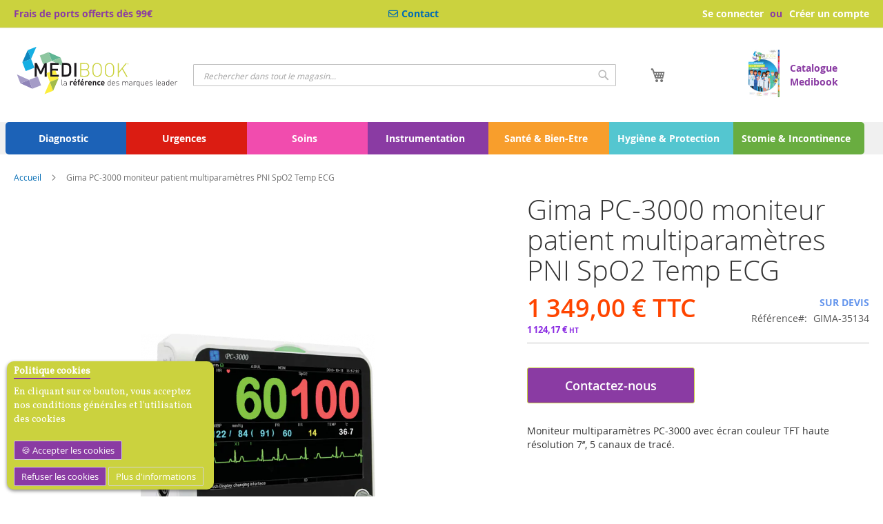

--- FILE ---
content_type: text/html; charset=UTF-8
request_url: https://www.medibook.fr/gima-pc-3000-moniteur-patient-multiparametres-pni-spo2-temp-ecg.html
body_size: 18958
content:
<!doctype html>
<html lang="fr">
    <head prefix="og: http://ogp.me/ns# fb: http://ogp.me/ns/fb# product: http://ogp.me/ns/product#">
        <script>
    var BASE_URL = 'https\u003A\u002F\u002Fwww.medibook.fr\u002F';
    var require = {
        'baseUrl': 'https\u003A\u002F\u002Fwww.medibook.fr\u002Fstatic\u002Fversion1768559807\u002Ffrontend\u002FMedibook\u002FLuma_MedibookTheme\u002Ffr_FR'
    };</script>        <meta charset="utf-8"/>
<meta name="title" content="Gima PC-3000 moniteur patient multiparamètres PNI SpO2 Temp ECG"/>
<meta name="description" content="Paramètres standard mesurés : ECG, RESP, SpO2,
PNI, 2-TEMP, PR ; analyse des arythmies et analyse
du segment ST.
Jusqu’à 800 groupes de données de paramètres
&amp; 24 heures de sauvegarde et rappel de tracés ECG.
480 heures de tendances graphiques et tab"/>
<meta name="keywords" content="Medibook matériel médical distribution marques leader professionnels"/>
<meta name="robots" content="INDEX,FOLLOW"/>
<meta name="viewport" content="width=device-width, initial-scale=1"/>
<meta name="format-detection" content="telephone=no"/>
<title>Gima PC-3000 moniteur patient multiparamètres PNI SpO2 Temp ECG</title>
<link  rel="stylesheet" type="text/css"  media="all" href="https://www.medibook.fr/static/version1768559807/frontend/Medibook/Luma_MedibookTheme/fr_FR/mage/calendar.min.css" />
<link  rel="stylesheet" type="text/css"  media="all" href="https://www.medibook.fr/static/version1768559807/frontend/Medibook/Luma_MedibookTheme/fr_FR/Mageplaza_Blog/css/mpBlogIcon.min.css" />
<link  rel="stylesheet" type="text/css"  media="all" href="https://www.medibook.fr/static/version1768559807/frontend/Medibook/Luma_MedibookTheme/fr_FR/css/styles-m.min.css" />
<link  rel="stylesheet" type="text/css"  media="all" href="https://www.medibook.fr/static/version1768559807/frontend/Medibook/Luma_MedibookTheme/fr_FR/Incomed_Page404/css/page404.min.css" />
<link  rel="stylesheet" type="text/css"  media="all" href="https://www.medibook.fr/static/version1768559807/frontend/Medibook/Luma_MedibookTheme/fr_FR/Mageplaza_Core/css/owl.carousel.min.css" />
<link  rel="stylesheet" type="text/css"  media="all" href="https://www.medibook.fr/static/version1768559807/frontend/Medibook/Luma_MedibookTheme/fr_FR/Mageplaza_Core/css/owl.theme.min.css" />
<link  rel="stylesheet" type="text/css"  media="all" href="https://www.medibook.fr/static/version1768559807/frontend/Medibook/Luma_MedibookTheme/fr_FR/Meetanshi_CookieNotice/css/cookienotice.min.css" />
<link  rel="stylesheet" type="text/css"  media="all" href="https://www.medibook.fr/static/version1768559807/frontend/Medibook/Luma_MedibookTheme/fr_FR/Twt_SteavisGarantis/css/review.min.css" />
<link  rel="stylesheet" type="text/css"  media="all" href="https://www.medibook.fr/static/version1768559807/frontend/Medibook/Luma_MedibookTheme/fr_FR/mage/gallery/gallery.min.css" />
<link  rel="stylesheet" type="text/css"  media="screen and (min-width: 768px)" href="https://www.medibook.fr/static/version1768559807/frontend/Medibook/Luma_MedibookTheme/fr_FR/css/styles-l.min.css" />
<link  rel="stylesheet" type="text/css"  media="print" href="https://www.medibook.fr/static/version1768559807/frontend/Medibook/Luma_MedibookTheme/fr_FR/css/print.min.css" />
<link  rel="stylesheet" type="text/css"  rel="stylesheet" href="https://www.medibook.fr/static/version1768559807/frontend/Medibook/Luma_MedibookTheme/fr_FR/css/medibook_theme.min.css" />
<link  rel="stylesheet" type="text/css"  rel="stylesheet" href="https://www.medibook.fr/static/version1768559807/frontend/Medibook/Luma_MedibookTheme/fr_FR/css/bootbook.min.css" />
<link  rel="stylesheet" type="text/css"  media="all" href="https://use.fontawesome.com/releases/v6.0.0/css/all.css" />
<script  type="text/javascript"  src="https://www.medibook.fr/static/version1768559807/frontend/Medibook/Luma_MedibookTheme/fr_FR/requirejs/require.min.js"></script>
<script  type="text/javascript"  src="https://www.medibook.fr/static/version1768559807/frontend/Medibook/Luma_MedibookTheme/fr_FR/requirejs-min-resolver.min.js"></script>
<script  type="text/javascript"  src="https://www.medibook.fr/static/version1768559807/frontend/Medibook/Luma_MedibookTheme/fr_FR/mage/requirejs/mixins.min.js"></script>
<script  type="text/javascript"  src="https://www.medibook.fr/static/version1768559807/frontend/Medibook/Luma_MedibookTheme/fr_FR/requirejs-config.min.js"></script>
<script  type="text/javascript"  src="https://www.medibook.fr/static/version1768559807/frontend/Medibook/Luma_MedibookTheme/fr_FR/js/main.min.js"></script>
<link rel="preload" as="font" crossorigin="anonymous" href="https://www.medibook.fr/static/version1768559807/frontend/Medibook/Luma_MedibookTheme/fr_FR/fonts/opensans/light/opensans-300.woff2" />
<link rel="preload" as="font" crossorigin="anonymous" href="https://www.medibook.fr/static/version1768559807/frontend/Medibook/Luma_MedibookTheme/fr_FR/fonts/opensans/regular/opensans-400.woff2" />
<link rel="preload" as="font" crossorigin="anonymous" href="https://www.medibook.fr/static/version1768559807/frontend/Medibook/Luma_MedibookTheme/fr_FR/fonts/opensans/semibold/opensans-600.woff2" />
<link rel="preload" as="font" crossorigin="anonymous" href="https://www.medibook.fr/static/version1768559807/frontend/Medibook/Luma_MedibookTheme/fr_FR/fonts/opensans/bold/opensans-700.woff2" />
<link rel="preload" as="font" crossorigin="anonymous" href="https://www.medibook.fr/static/version1768559807/frontend/Medibook/Luma_MedibookTheme/fr_FR/fonts/Luma-Icons.woff2" />
<link  rel="stylesheet" type="text/css" href="https://fonts.googleapis.com/css2?family=Oswald:wght@200;300;400;500;600;700&display=swap" />
<link  rel="icon" type="image/x-icon" href="https://www.medibook.fr/media/favicon/stores/3/favicon_medibook.png" />
<link  rel="shortcut icon" type="image/x-icon" href="https://www.medibook.fr/media/favicon/stores/3/favicon_medibook.png" />
<link  rel="canonical" href="https://www.medibook.fr/gima-pc-3000-moniteur-patient-multiparametres-pni-spo2-temp-ecg.html" />
<!-- Google Tag Manager -->
<script>(function(w,d,s,l,i){w[l]=w[l]||[];w[l].push({'gtm.start':
new Date().getTime(),event:'gtm.js'});var f=d.getElementsByTagName(s)[0],
j=d.createElement(s),dl=l!='dataLayer'?'&l='+l:'';j.async=true;j.src=
'https://www.googletagmanager.com/gtm.js?id='+i+dl;f.parentNode.insertBefore(j,f);
})(window,document,'script','dataLayer','GTM-KB8CS44');</script>
<!-- End Google Tag Manager -->            <script type="text/x-magento-init">
        {
            "*": {
                "Magento_PageCache/js/form-key-provider": {}
            }
        }
    </script>
<link href="https://fonts.googleapis.com/css?family=Vollkorn&display=swap" rel="stylesheet">

<script>(function(w,d,s,l,i){w[l]=w[l]||[];w[l].push({'gtm.start':
            new Date().getTime(),event:'gtm.js'});var f=d.getElementsByTagName(s)[0],
        j=d.createElement(s),dl=l!='dataLayer'?'&l='+l:'';j.async=true;j.src=
        'https://www.googletagmanager.com/gtm.js?id='+i+dl;f.parentNode.insertBefore(j,f);
    })(window,document,'script','dataLayer','GTM-KB8CS44');</script>

<script>

</script>


<script type="application/ld+json">
    {
        "@context": "https://schema.org/",
        "@type": ["Product"],
    "name": "Gima PC-3000 moniteur patient multiparamètres PNI SpO2 Temp ECG",
        "image": "https://www.medibook.fr/media/catalog/product/cache/f1914a257491f083093ab2517997c3e2/g/i/gima-35134.jpg",
        "description": "Paramètres standard mesurés : ECG, RESP, SpO2,
PNI, 2-TEMP, PR ; analyse des arythmies et analyse
du segment ST.
Jusqu’à 800 groupes de données de paramètres
&amp; 24 heures de sauvegarde et rappel de tracés ECG.
480 heures de tendances graphiques et tabulaires
pour tous les paramètres.
Affichage simultané de courbes ECG sur 7 canaux.
Protection contre les interférences des défibrillateurs,
des bistouris électro-chirurgicaux
Mode de mesure adulte/pédiatrique
Alarmes sonores et visuelles, capacité de mise
en réseau Appareil livré avec :
1 câble ECG, 1 capteur SpO2,
1 adaptateur secteur,
1 batterie Li-ion,
1 brassard PNI Adulte,
1 sonde de température de surface corporelle,
1 câble d’alimentation,
10 électrodes jetables, 1 manuel d’utilisation.",
        "sku": "GIMA-35134",
    "offers": {
        "@type": "Offer",
        "priceCurrency": "EUR",
            "url": "https://www.medibook.fr/gima-pc-3000-moniteur-patient-multiparametres-pni-spo2-temp-ecg.html",
                "availability": "https://schema.org/InStock",
     "price": "1349.00"
        }
    }
</script>

<script type="application/ld+json">
    {
        "@context": "https://schema.org/",
        "@type": "Product",
        "name": "Gima PC-3000 moniteur patient multiparamètres PNI SpO2 Temp ECG",
        "image": "https://www.medibook.fr/media/catalog/product/cache/f1914a257491f083093ab2517997c3e2/g/i/gima-35134.jpg",
        "description": "Paramètres standard mesurés : ECG, RESP, SpO2,
PNI, 2-TEMP, PR ; analyse des arythmies et analyse
du segment ST.
Jusqu’à 800 groupes de données de paramètres
&amp; 24 heures de sauvegarde et rappel de tracés ECG.
480 heures de tendances graphiques et tabulaires
pour tous les paramètres.
Affichage simultané de courbes ECG sur 7 canaux.
Protection contre les interférences des défibrillateurs,
des bistouris électro-chirurgicaux
Mode de mesure adulte/pédiatrique
Alarmes sonores et visuelles, capacité de mise
en réseau Appareil livré avec :
1 câble ECG, 1 capteur SpO2,
1 adaptateur secteur,
1 batterie Li-ion,
1 brassard PNI Adulte,
1 sonde de température de surface corporelle,
1 câble d’alimentation,
10 électrodes jetables, 1 manuel d’utilisation.",
        "sku": "GIMA-35134",
        "offers": {
            "@type": "Offer",
            "priceCurrency": "EUR",
            "url": "https://www.medibook.fr/gima-pc-3000-moniteur-patient-multiparametres-pni-spo2-temp-ecg.html",
            "availability": "https://schema.org/InStock",
             "price": "1349.00"
        }
    }
</script>
<!--  twitter product cards-->
<meta name="twitter:card" content="product" />
<meta name="twitter:domain" content="https://www.medibook.fr/" />
<meta name="twitter:site" content="" />
<meta name="twitter:creator" content="" />
<meta name="twitter:title" content="Gima PC-3000 moniteur patient multiparamètres PNI SpO2 Temp ECG" />
<meta name="twitter:description" content="Paramètres standard mesurés : ECG, RESP, SpO2,
PNI, 2-TEMP, PR ; analyse des arythmies et analyse
du segment ST.
Jusqu’à 800 groupes de données de paramètres
&amp; 24 heures de sauvegarde et rappel de tracés ECG.
480 heures de tendances graphiques et tabulaires
pour tous les paramètres.
Affichage simultané de courbes ECG sur 7 canaux.
Protection contre les interférences des défibrillateurs,
des bistouris électro-chirurgicaux
Mode de mesure adulte/pédiatrique
Alarmes sonores et visuelles, capacité de mise
en réseau Appareil livré avec :
1 câble ECG, 1 capteur SpO2,
1 adaptateur secteur,
1 batterie Li-ion,
1 brassard PNI Adulte,
1 sonde de température de surface corporelle,
1 câble d’alimentation,
10 électrodes jetables, 1 manuel d’utilisation." />
<meta name="twitter:image" content="https://www.medibook.fr/media/catalog/product/cache/f1914a257491f083093ab2517997c3e2/g/i/gima-35134.jpg" />
<meta name="twitter:data1" content="EUR1349.00" />
<meta name="twitter:label1" content="PRICE" />
<meta name="twitter:data2" content="FR" />
<meta name="twitter:label2" content="LOCATION" />
<!--  twitter product cards-->
<!--  facebook open graph -->
<meta property="og:site_name" content="" />
<meta property="og:type" content="og:product" />
<meta property="og:title" content="Gima PC-3000 moniteur patient multiparamètres PNI SpO2 Temp ECG" />
<meta property="og:image" content="https://www.medibook.fr/media/catalog/product/cache/f1914a257491f083093ab2517997c3e2/g/i/gima-35134.jpg" />
<meta property="og:description" content="Paramètres standard mesurés : ECG, RESP, SpO2,
PNI, 2-TEMP, PR ; analyse des arythmies et analyse
du segment ST.
Jusqu’à 800 groupes de données de paramètres
&amp; 24 heures de sauvegarde et rappel de tracés ECG.
480 heures de tendances graphiques et tabulaires
pour tous les paramètres.
Affichage simultané de courbes ECG sur 7 canaux.
Protection contre les interférences des défibrillateurs,
des bistouris électro-chirurgicaux
Mode de mesure adulte/pédiatrique
Alarmes sonores et visuelles, capacité de mise
en réseau Appareil livré avec :
1 câble ECG, 1 capteur SpO2,
1 adaptateur secteur,
1 batterie Li-ion,
1 brassard PNI Adulte,
1 sonde de température de surface corporelle,
1 câble d’alimentation,
10 électrodes jetables, 1 manuel d’utilisation." />
<meta property="og:url" content="https://www.medibook.fr/gima-pc-3000-moniteur-patient-multiparametres-pni-spo2-temp-ecg.html" />
<meta property="product:price:amount" content="1349.00" />
<meta property="product:price:currency" content="EUR" />
<meta property="product:availability" content="instock" />
<meta property="product:retailer_item_id" content="GIMA-35134"/>
<!--  facebook open graph -->
<!-- rich pins -->
<meta name="pinterest-rich-pin" content="enabled" />
<!-- rich pins -->
    </head>
    <body data-container="body"
          data-mage-init='{"loaderAjax": {}, "loader": { "icon": "https://www.medibook.fr/static/version1768559807/frontend/Medibook/Luma_MedibookTheme/fr_FR/images/loader-2.gif"}}'
        id="html-body" class="catalog-product-view product-gima-pc-3000-moniteur-patient-multiparametres-pni-spo2-temp-ecg page-layout-1column page-layout-product-full-width">
            <div class="cookie-div">
    <div id="m-cookienotice"
         class="v-box v-bottom-left"
         style="box-shadow: 0px 2px 5px 0px rgba(0, 0, 0, 0.47);display:none;text-align:left;
                 background-color:#CBD23E;color:#FFFFFF;
         border:0px;;">
        <div class="m-message title"
             style="font-weight:bold;width:auto;font-size:14px;color:#FFFFFF;font-family:Vollkorn">
            <span class="titlecookie"
                  style="border-bottom: 2px solid #8A3BA3;">
            Politique cookies                </span>
        </div>
        <div id="message-custom-css" class="m-message custom-css"
             style="width:auto;font-size:14px;font-family:'Vollkorn'">
            En cliquant sur ce bouton, vous acceptez nos conditions générales et l'utilisation des cookies        </div>
        <div id="action-custom-css" class="m-actions custom-css">
            <a href="javascript:cookieNoticeAccept();" class="m-button m-accept"
               style="background-color:#8A3BA3;color:#FFFFFF">
                Accepter les cookies            </a>
            <a href="javascript:cookieClose();" class="m-button m-decline"
               style="background-color:#8A3BA3;color:#FFFFFF">
                Refuser les cookies            </a>
            <a href="https://www.medibook.fr/conditions-generales-de-vente#cookies" target="_self" class="m-button"
               style="background-color:#CBD23E;color:#FFFFFF">
                Plus d'informations            </a>
        </div>
    </div>
</div>
    <div id="v-badge" class="v-badge" onClick="showDiv()" style="display:none">Cookie Settings</div>
    <script type="text/javascript">
        var behaviour = 1;
        var onScroll ='0';
        var expire ='30';
        if (expire === 0 || expire === '0') {
            expire = 1;
        } else {
            expire =30;
        }

        if (onScroll === 1 || onScroll === '1') {
            window.onscroll = function () {
                if (!jQuery.cookie('cookienotice') || jQuery.cookie('cookienotice') === '0') {
                    custom();
                }
            };
        }

        function custom() {
            if (document.getElementById('m-cookienotice').style.display = 'block') {
                if (behaviour) {
                    var d = new Date();
                    d.setTime(d.getTime() + (behaviour + expire * 24 * 60 * 60 * 1000));
                    var expires = "expires=" + d.toUTCString();

                }
                if (document.body.scrollTop > 150 || document.documentElement.scrollTop > 150) {
                    document.cookie = "cookienotice" + "=" + "true" + ";" + expires + ";path=/";
                    document.getElementById('m-cookienotice').style.display = 'none';
                }
            }
        }

        function showDiv() {
            document.getElementById('m-cookienotice').style.display = "block";
            document.getElementById('v-badge').style.display = 'none';
                    }

        function cookieClose() {
            if (behaviour) {
                var d = new Date();
                d.setTime(d.getTime() + (behaviour + expire * 24 * 60 * 60 * 1000));
                var expires = "expires=" + d.toUTCString();
            }
            document.cookie = "cookienotice" + "=" + "0" + ";" + expires + ";path=/";
            document.getElementById('v-badge').style.display = 'block';
            document.getElementById('m-cookienotice').style.display = 'none';
        }

        function cookieNoticeAccept() {
            if (behaviour) {
                var d = new Date();
                d.setTime(d.getTime() + (behaviour + expire * 24 * 60 * 60 * 1000));
                var expires = "expires=" + d.toUTCString();
            }
            document.cookie = "cookienotice" + "=" + "true" + ";" + expires + ";path=/";
            document.getElementById('m-cookienotice').style.display = 'none';
        }

        require([
            'jquery',
            'mage/cookies'
        ], function ($) {
            if ($.cookie('cookienotice') === '0' || $.cookie('cookienotice') === 0){
                document.getElementById('v-badge').style.display = 'block';
            }
            if (!$.cookie('cookienotice')){
                document.getElementById('m-cookienotice').style.display = 'block';
            }
        });

                    </script>


<script type="text/x-magento-init">
    {
        "*": {
            "Magento_PageBuilder/js/widget-initializer": {
                "config": {"[data-content-type=\"slider\"][data-appearance=\"default\"]":{"Magento_PageBuilder\/js\/content-type\/slider\/appearance\/default\/widget":false},"[data-content-type=\"map\"]":{"Magento_PageBuilder\/js\/content-type\/map\/appearance\/default\/widget":false},"[data-content-type=\"row\"]":{"Magento_PageBuilder\/js\/content-type\/row\/appearance\/default\/widget":false},"[data-content-type=\"tabs\"]":{"Magento_PageBuilder\/js\/content-type\/tabs\/appearance\/default\/widget":false},"[data-content-type=\"slide\"]":{"Magento_PageBuilder\/js\/content-type\/slide\/appearance\/default\/widget":{"buttonSelector":".pagebuilder-slide-button","showOverlay":"hover","dataRole":"slide"}},"[data-content-type=\"banner\"]":{"Magento_PageBuilder\/js\/content-type\/banner\/appearance\/default\/widget":{"buttonSelector":".pagebuilder-banner-button","showOverlay":"hover","dataRole":"banner"}},"[data-content-type=\"buttons\"]":{"Magento_PageBuilder\/js\/content-type\/buttons\/appearance\/inline\/widget":false},"[data-content-type=\"products\"][data-appearance=\"carousel\"]":{"Magento_PageBuilder\/js\/content-type\/products\/appearance\/carousel\/widget":false}},
                "breakpoints": {"desktop":{"label":"Desktop","stage":true,"default":true,"class":"desktop-switcher","icon":"Magento_PageBuilder::css\/images\/switcher\/switcher-desktop.svg","conditions":{"min-width":"1024px"},"options":{"products":{"default":{"slidesToShow":"5"}}}},"tablet":{"conditions":{"max-width":"1024px","min-width":"768px"},"options":{"products":{"default":{"slidesToShow":"4"},"continuous":{"slidesToShow":"3"}}}},"mobile":{"label":"Mobile","stage":true,"class":"mobile-switcher","icon":"Magento_PageBuilder::css\/images\/switcher\/switcher-mobile.svg","media":"only screen and (max-width: 768px)","conditions":{"max-width":"768px","min-width":"640px"},"options":{"products":{"default":{"slidesToShow":"3"}}}},"mobile-small":{"conditions":{"max-width":"640px"},"options":{"products":{"default":{"slidesToShow":"2"},"continuous":{"slidesToShow":"1"}}}}}            }
        }
    }
</script>

<div class="cookie-status-message" id="cookie-status">
    La boutique ne fonctionnera pas correctement dans le cas où les cookies sont désactivés.</div>
<script type="text/x-magento-init">
    {
        "*": {
            "cookieStatus": {}
        }
    }
</script>

<script type="text/x-magento-init">
    {
        "*": {
            "mage/cookies": {
                "expires": null,
                "path": "\u002F",
                "domain": ".www.medibook.fr",
                "secure": false,
                "lifetime": "3600"
            }
        }
    }
</script>
    <noscript>
        <div class="message global noscript">
            <div class="content">
                <p>
                    <strong>Javascript est désactivé dans votre navigateur.</strong>
                    <span>
                        Pour une expérience optimale sur notre site, veuillez autoriser Javascript sur votre navigateur.                    </span>
                </p>
            </div>
        </div>
    </noscript>

<script>
    window.cookiesConfig = window.cookiesConfig || {};
    window.cookiesConfig.secure = true;
</script><script>    require.config({
        map: {
            '*': {
                wysiwygAdapter: 'mage/adminhtml/wysiwyg/tiny_mce/tinymce4Adapter'
            }
        }
    });</script><script>
    require.config({
        paths: {
            googleMaps: 'https\u003A\u002F\u002Fmaps.googleapis.com\u002Fmaps\u002Fapi\u002Fjs\u003Fv\u003D3\u0026key\u003D'
        },
        config: {
            'Magento_PageBuilder/js/utils/map': {
                style: ''
            },
            'Magento_PageBuilder/js/content-type/map/preview': {
                apiKey: '',
                apiKeyErrorMessage: 'You\u0020must\u0020provide\u0020a\u0020valid\u0020\u003Ca\u0020href\u003D\u0027https\u003A\u002F\u002Fwww.medibook.fr\u002Fadminhtml\u002Fsystem_config\u002Fedit\u002Fsection\u002Fcms\u002F\u0023cms_pagebuilder\u0027\u0020target\u003D\u0027_blank\u0027\u003EGoogle\u0020Maps\u0020API\u0020key\u003C\u002Fa\u003E\u0020to\u0020use\u0020a\u0020map.'
            },
            'Magento_PageBuilder/js/form/element/map': {
                apiKey: '',
                apiKeyErrorMessage: 'You\u0020must\u0020provide\u0020a\u0020valid\u0020\u003Ca\u0020href\u003D\u0027https\u003A\u002F\u002Fwww.medibook.fr\u002Fadminhtml\u002Fsystem_config\u002Fedit\u002Fsection\u002Fcms\u002F\u0023cms_pagebuilder\u0027\u0020target\u003D\u0027_blank\u0027\u003EGoogle\u0020Maps\u0020API\u0020key\u003C\u002Fa\u003E\u0020to\u0020use\u0020a\u0020map.'
            },
        }
    });
</script>

<script>
    require.config({
        shim: {
            'Magento_PageBuilder/js/utils/map': {
                deps: ['googleMaps']
            }
        }
    });
</script>



    <script>console.log('Client non connecté');</script>
<noscript><iframe src="https://www.googletagmanager.com/ns.html?id=GTM-KB8CS44" height="0" width="0" style="display:none;visibility:hidden"></iframe></noscript>
<div class="page-wrapper"><header class="page-header"><div class="panel wrapper"><div class="panel header"><div class="favicon-medibook">
    <a href="/">
<picture class="favicon-header">
            <source type="image/webp" srcset="https://www.medibook.fr/static/version1768559807/frontend/Medibook/Luma_MedibookTheme/fr_FR/images/favicon_medibook.webp">
        <source type="image/png" srcset="https://www.medibook.fr/static/version1768559807/frontend/Medibook/Luma_MedibookTheme/fr_FR/images/favicon_medibook.png">
    <img src="https://www.medibook.fr/static/version1768559807/frontend/Medibook/Luma_MedibookTheme/fr_FR/images/favicon_medibook.png" class="favicon-header"/></picture>
</a>
</div>
<a class="action skip contentarea"
   href="#contentarea">
    <span>
        Aller au contenu    </span>
</a>
<ul class="header links">    <li class="greet welcome" data-bind="scope: 'customer'">
        <!-- ko if: customer().fullname  -->
        <span class="logged-in"
              data-bind="text: new String('Bienvenue, %1 !').replace('%1', customer().fullname)">
        </span>
        <!-- /ko -->
        <!-- ko ifnot: customer().fullname  -->
        <span class="not-logged-in"
              data-bind="html: ''"></span>
                <!-- /ko -->
    </li>
    <script type="text/x-magento-init">
    {
        "*": {
            "Magento_Ui/js/core/app": {
                "components": {
                    "customer": {
                        "component": "Magento_Customer/js/view/customer"
                    }
                }
            }
        }
    }
    </script>
<li class="link authorization-link" data-label="ou">
    <a href="https://www.medibook.fr/customer/account/login/referer/aHR0cHM6Ly93d3cubWVkaWJvb2suZnIvZ2ltYS1wYy0zMDAwLW1vbml0ZXVyLXBhdGllbnQtbXVsdGlwYXJhbWV0cmVzLXBuaS1zcG8yLXRlbXAtZWNnLmh0bWw%2C/"        >Se connecter</a>
</li>
<li><a href="https://www.medibook.fr/customer/account/create/" id="idElkIal8t" >Créer un compte</a></li></ul><div class="medibook-link-block"><div class="medibook-link-port">
    <div id='port_medibook' class='violet_instru text-bold'>Frais de ports offerts dès 99€</div>
</div><div class="medibook-link-phone"><div id='tel_medibook' class='violet_instru text-bold'><span class="tel-service-medibook"><a href="/contact/"><i style="margin-right:5px" class="fa-regular fa-envelope"></i>Contact</a></span></div></div></div></div></div><div class="header content"><span data-action="toggle-nav" class="action nav-toggle"><span>Affichage navigation</span></span>
<a
    class="logo"
    href="https://www.medibook.fr/"
    title="Medibook"
    aria-label="store logo">
    <img src="https://www.medibook.fr/static/version1768559807/frontend/Medibook/Luma_MedibookTheme/fr_FR/images/Medibook_test.svg"
         title="Medibook"
         alt="Medibook"
         id="logo_medibook_svg"
        width="240"            />
</a>

<div data-block="minicart" class="minicart-wrapper">
    <a class="action showcart" href="https://www.medibook.fr/checkout/cart/"
       data-bind="scope: 'minicart_content'">
        <span class="text">Mon panier</span>
        <span class="counter qty empty"
              data-bind="css: { empty: !!getCartParam('summary_count') == false && !isLoading() },
               blockLoader: isLoading">
            <span class="counter-number"><!-- ko text: getCartParam('summary_count') --><!-- /ko --></span>
            <span class="counter-label">
            <!-- ko if: getCartParam('summary_count') -->
                <!-- ko text: getCartParam('summary_count') --><!-- /ko -->
                <!-- ko i18n: 'items' --><!-- /ko -->
            <!-- /ko -->
            </span>
        </span>
    </a>
            <div class="block block-minicart"
             data-role="dropdownDialog"
             data-mage-init='{"dropdownDialog":{
                "appendTo":"[data-block=minicart]",
                "triggerTarget":".showcart",
                "timeout": "2000",
                "closeOnMouseLeave": false,
                "closeOnEscape": true,
                "triggerClass":"active",
                "parentClass":"active",
                "buttons":[]}}'>
            <div id="minicart-content-wrapper" data-bind="scope: 'minicart_content'">
                <!-- ko template: getTemplate() --><!-- /ko -->
            </div>
                    </div>
        <script>window.checkout = {"shoppingCartUrl":"https:\/\/www.medibook.fr\/checkout\/cart\/","checkoutUrl":"https:\/\/www.medibook.fr\/checkout\/","updateItemQtyUrl":"https:\/\/www.medibook.fr\/checkout\/sidebar\/updateItemQty\/","removeItemUrl":"https:\/\/www.medibook.fr\/checkout\/sidebar\/removeItem\/","imageTemplate":"Magento_Catalog\/product\/image_with_borders","baseUrl":"https:\/\/www.medibook.fr\/","minicartMaxItemsVisible":3,"websiteId":"2","maxItemsToDisplay":10,"storeId":"3","storeGroupId":"2","customerLoginUrl":"https:\/\/www.medibook.fr\/customer\/account\/login\/referer\/aHR0cHM6Ly93d3cubWVkaWJvb2suZnIvZ2ltYS1wYy0zMDAwLW1vbml0ZXVyLXBhdGllbnQtbXVsdGlwYXJhbWV0cmVzLXBuaS1zcG8yLXRlbXAtZWNnLmh0bWw%2C\/","isRedirectRequired":false,"autocomplete":"off","captcha":{"user_login":{"isCaseSensitive":false,"imageHeight":50,"imageSrc":"","refreshUrl":"https:\/\/www.medibook.fr\/captcha\/refresh\/","isRequired":false,"timestamp":1769404894}}}</script>    <script type="text/x-magento-init">
    {
        "[data-block='minicart']": {
            "Magento_Ui/js/core/app": {"components":{"minicart_content":{"children":{"subtotal.container":{"children":{"subtotal":{"children":{"subtotal.totals":{"config":{"display_cart_subtotal_incl_tax":1,"display_cart_subtotal_excl_tax":0,"template":"Magento_Tax\/checkout\/minicart\/subtotal\/totals"},"children":{"subtotal.totals.msrp":{"component":"Magento_Msrp\/js\/view\/checkout\/minicart\/subtotal\/totals","config":{"displayArea":"minicart-subtotal-hidden","template":"Magento_Msrp\/checkout\/minicart\/subtotal\/totals"}}},"component":"Magento_Tax\/js\/view\/checkout\/minicart\/subtotal\/totals"}},"component":"uiComponent","config":{"template":"Magento_Checkout\/minicart\/subtotal"}}},"component":"uiComponent","config":{"displayArea":"subtotalContainer"}},"item.renderer":{"component":"Magento_Checkout\/js\/view\/cart-item-renderer","config":{"displayArea":"defaultRenderer","template":"Magento_Checkout\/minicart\/item\/default"},"children":{"item.image":{"component":"Magento_Catalog\/js\/view\/image","config":{"template":"Magento_Catalog\/product\/image","displayArea":"itemImage"}},"checkout.cart.item.price.sidebar":{"component":"uiComponent","config":{"template":"Magento_Checkout\/minicart\/item\/price","displayArea":"priceSidebar"}}}},"extra_info":{"component":"uiComponent","config":{"displayArea":"extraInfo"}},"promotion":{"component":"uiComponent","config":{"displayArea":"promotion"}}},"config":{"itemRenderer":{"default":"defaultRenderer","simple":"defaultRenderer","virtual":"defaultRenderer"},"template":"Magento_Checkout\/minicart\/content"},"component":"Magento_Checkout\/js\/view\/minicart"}},"types":[]}        },
        "*": {
            "Magento_Ui/js/block-loader": "https\u003A\u002F\u002Fwww.medibook.fr\u002Fstatic\u002Fversion1768559807\u002Ffrontend\u002FMedibook\u002FLuma_MedibookTheme\u002Ffr_FR\u002Fimages\u002Floader\u002D1.gif"
        }
    }
    </script>
</div>
<div class="block block-search">
    <div class="block block-title"><strong>Chercher</strong></div>
    <div class="block block-content">
        <form class="form minisearch" id="search_mini_form"
              action="https://www.medibook.fr/catalogsearch/result/" method="get">
            <input type="hidden" name="product_list_order" value="z_typologie" />
            <input type="hidden" name="product_list_dir" value="asc" />
            <div class="field search">
                <label class="label" for="search" data-role="minisearch-label">
                    <span>Chercher</span>
                </label>
                <div class="control">
                    <input id="search"
                           data-mage-init='{
                            "quickSearch": {
                                "formSelector": "#search_mini_form",
                                "url": "https://www.medibook.fr/search/ajax/suggest/",
                                "destinationSelector": "#search_autocomplete",
                                "minSearchLength": "1"
                            }
                        }'
                           type="text"
                           name="q"
                           value=""
                           placeholder="Rechercher&#x20;dans&#x20;tout&#x20;le&#x20;magasin..."
                           class="input-text"
                           maxlength="50"
                           role="combobox"
                           aria-haspopup="false"
                           aria-autocomplete="both"
                           autocomplete="off"
                           aria-expanded="false"/>
                    <div id="search_autocomplete" class="search-autocomplete"></div>
                    <div class="nested">
    <a class="action advanced" href="https://www.medibook.fr/catalogsearch/advanced/" data-action="advanced-search">
        Recherche avancée    </a>
</div>
                </div>
            </div>
            <div class="actions">
                <button type="submit"
                        title="Chercher"
                        class="action search"
                        aria-label="Search"
                >
                    <span>Chercher</span>
                </button>
            </div>
        </form>
    </div>
</div>
<div class="medibook-link-catalog"><div class="d-flex">
    <a href="https://catalogue.medibook.fr" target="_blank" style="text-align: right;padding-right: 7.5px">
<picture class="favicon-header">
            <source type="image/webp" srcset="https://www.medibook.fr/static/version1768559807/frontend/Medibook/Luma_MedibookTheme/fr_FR/images/vignette_cat_medibook.webp">
        <source type="image/png" srcset="https://www.medibook.fr/static/version1768559807/frontend/Medibook/Luma_MedibookTheme/fr_FR/images/vignette_cat_medibook.png">
    <img style="width: 45px" src="https://www.medibook.fr/static/version1768559807/frontend/Medibook/Luma_MedibookTheme/fr_FR/images/vignette_cat_medibook.png" class="favicon-header"/></picture>
</a>
    <a href="https://catalogue.medibook.fr" target="_blank" style="text-align:left;align-self: center;padding-left: 7.5px;">Catalogue<br>Medibook</a>
</div>
</div></div><div class="maintenance-container">
<style>


    .maintenance-bat-bold {
        position: relative;
        bottom: 30px;


    }

    .wrapper-banner {
        background-color: #f0f0f0;
        max-width: 100%;
        overflow: hidden;
        padding: 10px;

    }

    .marquee {
        white-space: nowrap;
        overflow: hidden;
        display: inline-block;
        animation: marquee 15s linear infinite;
    }

    .marquee p {
        display: inline-block;
        color: #8a3ba3;
        font-weight: bolder;
        margin-left: 150px;
        font-size: 1.6rem;
    }

    @keyframes marquee {
        0% {
            transform: translate3d(0, 0, 0);
        }
        100% {
            transform: translate3d(-50%, 0, 0);
        }
    }
</style>
</div></header>    <div class="sections nav-sections">
                <div class="section-items nav-sections-items"
             data-mage-init='{"tabs":{"openedState":"active"}}'>
                                            <div class="section-item-title nav-sections-item-title"
                     data-role="collapsible">
                    <a class="nav-sections-item-switch"
                       data-toggle="switch" href="#store.menu">
                        Menu                    </a>
                </div>
                <div class="section-item-content nav-sections-item-content"
                     id="store.menu"
                     data-role="content">
                    
<nav class="navigation" data-action="navigation">
    <ul data-mage-init='{"menu":{"responsive":true, "expanded":true, "position":{"my":"left top","at":"left bottom"}}}'>
        <li  class="level0 nav-1 category-item first level-top parent"><a href="https://www.medibook.fr/diagnostic.html"  class="level-top" ><span>Diagnostic</span></a><ul class="level0 submenu"><li  class="level1 nav-1-1 category-item first"><a href="https://www.medibook.fr/diagnostic/stethoscopes.html" ><span>Stéthoscopes</span></a></li><li  class="level1 nav-1-2 category-item"><a href="https://www.medibook.fr/diagnostic/tensiometre-electroniques.html" ><span>Tensiomètre</span></a></li><li  class="level1 nav-1-3 category-item"><a href="https://www.medibook.fr/diagnostic/sante-connectee.html" ><span>Santé connectée</span></a></li><li  class="level1 nav-1-4 category-item"><a href="https://www.medibook.fr/diagnostic/oxymetres.html" ><span>Oxymètres</span></a></li><li  class="level1 nav-1-5 category-item"><a href="https://www.medibook.fr/diagnostic/moniteur-multiparametres.html" ><span>Multiparamètres</span></a></li><li  class="level1 nav-1-6 category-item"><a href="https://www.medibook.fr/diagnostic/ecg.html" ><span>ECG</span></a></li><li  class="level1 nav-1-7 category-item"><a href="https://www.medibook.fr/diagnostic/electrode-ecg.html" ><span>Electrode ECG</span></a></li><li  class="level1 nav-1-8 category-item"><a href="https://www.medibook.fr/diagnostic/diagnostic-urinaire.html" ><span>Diagnostic urinaire</span></a></li><li  class="level1 nav-1-9 category-item"><a href="https://www.medibook.fr/diagnostic/thermometre.html" ><span>Thermomètre</span></a></li><li  class="level1 nav-1-10 category-item"><a href="https://www.medibook.fr/diagnostic/otoscope.html" ><span>Otoscope</span></a></li><li  class="level1 nav-1-11 category-item"><a href="https://www.medibook.fr/diagnostic/ophtalmoscope.html" ><span>Ophtalmoscope</span></a></li><li  class="level1 nav-1-12 category-item"><a href="https://www.medibook.fr/diagnostic/dermatoscope.html" ><span>Dermatoscope</span></a></li><li  class="level1 nav-1-13 category-item"><a href="https://www.medibook.fr/diagnostic/pesage.html" ><span>Anthropométrie</span></a></li><li  class="level1 nav-1-14 category-item"><a href="https://www.medibook.fr/diagnostic/test-de-moatti.html" ><span>Test de moatti</span></a></li><li  class="level1 nav-1-15 category-item last"><a href="https://www.medibook.fr/diagnostic/neurologie.html" ><span>Neurologie</span></a></li></ul></li><li  class="level0 nav-2 category-item level-top parent"><a href="https://www.medibook.fr/urgences.html"  class="level-top" ><span>Urgences</span></a><ul class="level0 submenu"><li  class="level1 nav-2-1 category-item first"><a href="https://www.medibook.fr/urgences/defibrillateur.html" ><span>Défibrillateur</span></a></li><li  class="level1 nav-2-2 category-item"><a href="https://www.medibook.fr/urgences/insufflateur.html" ><span>Insufflateur</span></a></li><li  class="level1 nav-2-3 category-item"><a href="https://www.medibook.fr/urgences/collier-cervical.html" ><span>Collier Cervical</span></a></li><li  class="level1 nav-2-4 category-item"><a href="https://www.medibook.fr/urgences/cannule-de-guedel.html" ><span>Cannule de Guedel</span></a></li><li  class="level1 nav-2-5 category-item"><a href="https://www.medibook.fr/urgences/laryngoscope.html" ><span>Laryngoscope</span></a></li><li  class="level1 nav-2-6 category-item last"><a href="https://www.medibook.fr/urgences/formation.html" ><span>Formation</span></a></li></ul></li><li  class="level0 nav-3 category-item level-top parent"><a href="https://www.medibook.fr/soins.html"  class="level-top" ><span>Soins</span></a><ul class="level0 submenu"><li  class="level1 nav-3-1 category-item first"><a href="https://www.medibook.fr/soins/compresse.html" ><span>Compresse</span></a></li><li  class="level1 nav-3-2 category-item"><a href="https://www.medibook.fr/soins/desinfectant.html" ><span>Antiseptique</span></a></li><li  class="level1 nav-3-3 category-item"><a href="https://www.medibook.fr/soins/pansement-technique.html" ><span>Pansement technique</span></a></li><li  class="level1 nav-3-4 category-item"><a href="https://www.medibook.fr/soins/set-de-soins.html" ><span>Set de soins</span></a></li><li  class="level1 nav-3-5 category-item"><a href="https://www.medibook.fr/soins/sparadrap.html" ><span>Sparadrap</span></a></li><li  class="level1 nav-3-6 category-item"><a href="https://www.medibook.fr/soins/suture.html" ><span>Suture</span></a></li><li  class="level1 nav-3-7 category-item"><a href="https://www.medibook.fr/soins/protection-auditive.html" ><span>Protection Auditive</span></a></li><li  class="level1 nav-3-8 category-item"><a href="https://www.medibook.fr/soins/montre.html" ><span>Montre </span></a></li><li  class="level1 nav-3-9 category-item"><a href="https://www.medibook.fr/soins/diabete.html" ><span>Diabète</span></a></li><li  class="level1 nav-3-10 category-item"><a href="https://www.medibook.fr/soins/seringue.html" ><span>Seringue</span></a></li><li  class="level1 nav-3-11 category-item"><a href="https://www.medibook.fr/soins/aiguille.html" ><span>Aiguille</span></a></li><li  class="level1 nav-3-12 category-item"><a href="https://www.medibook.fr/soins/catheter.html" ><span>Cathéter</span></a></li><li  class="level1 nav-3-13 category-item"><a href="https://www.medibook.fr/soins/thermotherapie.html" ><span>Thermothérapie</span></a></li><li  class="level1 nav-3-14 category-item last"><a href="https://www.medibook.fr/soins/humidificateur.html" ><span>Aérosolthérapie</span></a></li></ul></li><li  class="level0 nav-4 category-item level-top parent"><a href="https://www.medibook.fr/instrumentation.html"  class="level-top" ><span>Instrumentation</span></a><ul class="level0 submenu"><li  class="level1 nav-4-1 category-item first"><a href="https://www.medibook.fr/instrumentation/ecrase-comprimes-silent-knight.html" ><span>Ecrase-comprimés Silent Knight</span></a></li><li  class="level1 nav-4-2 category-item"><a href="https://www.medibook.fr/instrumentation/perfusion-et-prelevement.html" ><span>Perfusion et Prélevement </span></a></li><li  class="level1 nav-4-3 category-item"><a href="https://www.medibook.fr/instrumentation/cryotherapie.html" ><span>Cryothérapie</span></a></li><li  class="level1 nav-4-4 category-item"><a href="https://www.medibook.fr/instrumentation/bistouri.html" ><span>Bistouri</span></a></li><li  class="level1 nav-4-5 category-item"><a href="https://www.medibook.fr/instrumentation/lame-et-curette.html" ><span>Lame et Curette</span></a></li><li  class="level1 nav-4-6 category-item last"><a href="https://www.medibook.fr/instrumentation/lunettes-et-lampes-d-examen.html" ><span>Lunettes et lampes d&#039;examen</span></a></li></ul></li><li  class="level0 nav-5 category-item level-top parent"><a href="https://www.medibook.fr/sante-bien-etre.html"  class="level-top" ><span>Santé &amp; Bien-Etre</span></a><ul class="level0 submenu"><li  class="level1 nav-5-1 category-item first"><a href="https://www.medibook.fr/sante-bien-etre/soins-bucco-dentaires.html" ><span>Soins buccal</span></a></li><li  class="level1 nav-5-2 category-item"><a href="https://www.medibook.fr/sante-bien-etre/gant-de-toilette.html" ><span>Gant de toilette</span></a></li><li  class="level1 nav-5-3 category-item"><a href="https://www.medibook.fr/sante-bien-etre/carre-d-essuyage.html" ><span>Carré d&#039;essuyage</span></a></li><li  class="level1 nav-5-4 category-item last"><a href="https://www.medibook.fr/sante-bien-etre/bavoir.html" ><span>Bavoir</span></a></li></ul></li><li  class="level0 nav-6 category-item level-top parent"><a href="https://www.medibook.fr/hygiene-desinfection.html"  class="level-top" ><span>Hygiène &amp; Protection</span></a><ul class="level0 submenu"><li  class="level1 nav-6-1 category-item first"><a href="https://www.medibook.fr/hygiene-desinfection/savon.html" ><span>Savon</span></a></li><li  class="level1 nav-6-2 category-item"><a href="https://www.medibook.fr/hygiene-desinfection/gel-hydroalcoolique.html" ><span>Gel Hydroalcoolique</span></a></li><li  class="level1 nav-6-3 category-item last"><a href="https://www.medibook.fr/hygiene-desinfection/equipement-de-protection-individuel.html" ><span>Équipement de protection individuel</span></a></li></ul></li><li  class="level0 nav-7 category-item last level-top parent"><a href="https://www.medibook.fr/incontinence.html"  class="level-top" ><span>Stomie &amp; Incontinence</span></a><ul class="level0 submenu"><li  class="level1 nav-7-1 category-item first"><a href="https://www.medibook.fr/incontinence/slip-absorbant.html" ><span>Slip Absorbant</span></a></li><li  class="level1 nav-7-2 category-item"><a href="https://www.medibook.fr/incontinence/protection-anatomique.html" ><span>Protection Anatomique</span></a></li><li  class="level1 nav-7-3 category-item last"><a href="https://www.medibook.fr/incontinence/poubelle.html" ><span>Poubelle</span></a></li></ul></li>            </ul>
</nav>
                </div>
                                            <div class="section-item-title nav-sections-item-title"
                     data-role="collapsible">
                    <a class="nav-sections-item-switch"
                       data-toggle="switch" href="#store.links">
                        Compte                    </a>
                </div>
                <div class="section-item-content nav-sections-item-content"
                     id="store.links"
                     data-role="content">
                    <!-- Account links -->                </div>
                                    </div>
    </div>
<div class="breadcrumbs"></div>
<script type="text/x-magento-init">
    {
        ".breadcrumbs": {
            "breadcrumbs": {"categoryUrlSuffix":".html","useCategoryPathInUrl":0,"product":"Gima PC-3000 moniteur patient multiparam\u00e8tres PNI SpO2 Temp ECG"}        }
    }
</script>
<main id="maincontent" class="page-main"><a id="contentarea" tabindex="-1"></a>
<div class="page messages"><div data-placeholder="messages"></div>
<div data-bind="scope: 'messages'">
    <!-- ko if: cookieMessages && cookieMessages.length > 0 -->
    <div aria-atomic="true" role="alert" data-bind="foreach: { data: cookieMessages, as: 'message' }" class="messages">
        <div data-bind="attr: {
            class: 'message-' + message.type + ' ' + message.type + ' message',
            'data-ui-id': 'message-' + message.type
        }">
            <div data-bind="html: $parent.prepareMessageForHtml(message.text)"></div>
        </div>
    </div>
    <!-- /ko -->

    <!-- ko if: messages().messages && messages().messages.length > 0 -->
    <div aria-atomic="true" role="alert" class="messages" data-bind="foreach: {
        data: messages().messages, as: 'message'
    }">
        <div data-bind="attr: {
            class: 'message-' + message.type + ' ' + message.type + ' message',
            'data-ui-id': 'message-' + message.type
        }">
            <div data-bind="html: $parent.prepareMessageForHtml(message.text)"></div>
        </div>
    </div>
    <!-- /ko -->
</div>
<script type="text/x-magento-init">
    {
        "*": {
            "Magento_Ui/js/core/app": {
                "components": {
                        "messages": {
                            "component": "Magento_Theme/js/view/messages"
                        }
                    }
                }
            }
    }
</script>
</div><div class="columns"><div class="column main"><div class="product-info-main"><div class="page-title-wrapper&#x20;product">
    <h1 class="page-title"
                >
        <span class="base" data-ui-id="page-title-wrapper" itemprop="name">Gima PC-3000 moniteur patient multiparamètres PNI SpO2 Temp ECG</span>    </h1>
    </div>
<div class="product-info-price"><div class="price-box price-final_price" data-role="priceBox" data-product-id="4690" data-price-box="product-id-4690">

            <span class="regular-price regnopro">
            
<span class="price-container price-final_price&#x20;tax&#x20;weee"
        >
        <span   id="price-including-tax-product-price-4690"        data-label="TTC"        data-price-amount="1349"
        data-price-type="finalPrice"
        class="price-wrapper price-including-tax"
    ><span class="price">1 349,00 €</span></span>
            

    <span id="price-excluding-tax-product-price-4690"
          data-label=""
          data-price-amount="1124.1666656667"
          data-price-type="basePrice"
          class="price-wrapper price-excluding-tax">
        <span class="price">1 124,17 €</span></span>
        </span>
                    </span>
    


<style>
    .price-table {
        border-collapse: collapse;
        margin: 10px 0;
        font-size: 15px;
        width: 400px;
    }

    .price-table th, .price-table td {
        border: 1px solid #e0e0e0;
        padding: 6px 12px;
        text-align: left;
    }

    .price-table th {
        background-color: #f4f4f4;
        font-weight: 600;
        width: 40%;
    }

    .old-price {
        color: #999;
        text-decoration: line-through;
        margin-right: 5px;
    }


    .grossiste-promo {
        color: orangered;
        padding: 2px 6px;
        border-radius: 4px;
    }

    .no-price {
        color: #999;
        font-style: italic;
    }

    .price-table th {
        text-align: center !important;
        vertical-align: middle !important;
    }

    .price-table td {
        text-align: center !important;
        vertical-align: middle !important;
    }

</style>
</div><div class="product-info-stock-sku">                <div class="stock available" title="Disponibilit&#xE9;">
            <span class=devis-color>Sur devis</span>
        </div>
    


<div class="product attribute sku">
            <strong class="type">Référence</strong>
        <div class="value" itemprop="sku">GIMA-35134</div>
</div>
</div></div>

<div class="product-add-form">
    <form data-product-sku="GIMA-35134"
          action="https://www.medibook.fr/checkout/cart/add/uenc/aHR0cHM6Ly93d3cubWVkaWJvb2suZnIvZ2ltYS1wYy0zMDAwLW1vbml0ZXVyLXBhdGllbnQtbXVsdGlwYXJhbWV0cmVzLXBuaS1zcG8yLXRlbXAtZWNnLmh0bWw%2C/product/4690/" method="post"
          id="product_addtocart_form">
        <input type="hidden" name="product" value="4690" />
        <input type="hidden" name="selected_configurable_option" value="" />
        <input type="hidden" name="related_product" id="related-products-field" value="" />
        <input type="hidden" name="item"  value="4690" />
        <input name="form_key" type="hidden" value="1VUHyEi35b8QPRLe" />                            

    <div class="box-tocart">
        <div class="fieldset">
                                    <div class="actions">
                <!-- <button type="submit"
                        title="Ajouter&#x20;au&#x20;panier"
                        class="action primary tocart"
                        id="product-addtocart-button" disabled>
                    <span>Ajouter au panier</span>
                </button> -->
                
<div id="instant-purchase" data-bind="scope:'instant-purchase'">
    <!-- ko template: getTemplate() --><!-- /ko -->
</div>
<script type="text/x-magento-init">
    {
        "#instant-purchase": {
            "Magento_Ui/js/core/app": {"components":{"instant-purchase":{"component":"Magento_InstantPurchase\/js\/view\/instant-purchase","config":{"template":"Magento_InstantPurchase\/instant-purchase","buttonText":"Instant Purchase","purchaseUrl":"https:\/\/www.medibook.fr\/instantpurchase\/button\/placeOrder\/"}}}}        }
    }
</script>
                                    <a href="/contact/?produit=Gima PC-3000 moniteur patient multiparamètres PNI SpO2 Temp ECG - GIMA-35134" class="action tocart primary" style="text-align: center;">
                        <span>Contactez-nous</span>
                    </a>
                                    </div>
        </div>
    </div>
<script type="text/x-magento-init">
    {
        "#product_addtocart_form": {
            "Magento_Catalog/js/validate-product": {}
        }
    }
</script>
<style>
    .rempl-btn{
        display: inline-block;
        text-decoration:none;
        border: 1px solid #cbd23e;
        background: grey;
        font-weight:600;
        padding:7px 50px;
        color:white;
        font-size:xx-large;
    }
</style><script>
    window['YIREO_GOOGLETAGMANAGER2_PRODUCT_DATA_ID_4690'] = {"item_id":"GIMA-35134","item_sku":"GIMA-35134","magento_sku":"GIMA-35134","magento_id":"4690","item_name":"Gima PC-3000 moniteur patient multiparam\u00e8tres PNI SpO2 Temp ECG","item_list_id":"1581","item_list_name":"Multiparam\u00e8tres","price":1349,"item_category":"Multiparam\u00e8tres"};
</script>
        
                    </form>
</div>

<script type="text/x-magento-init">
    {
        "[data-role=priceBox][data-price-box=product-id-4690]": {
            "priceBox": {
                "priceConfig":  {"productId":"4690","priceFormat":{"pattern":"%s\u00a0\u20ac","precision":2,"requiredPrecision":2,"decimalSymbol":",","groupSymbol":"\u202f","groupLength":3,"integerRequired":false},"tierPrices":[]}            }
        }
    }
</script>
<div class="product-social-links"><div class="product-addto-links" data-role="add-to-links">
    <script type="text/x-magento-init">
    {
        "body": {
            "addToWishlist": {"productType":"simple"}        }
    }
</script>
</div>
</div>    <div class="product pricing">
            </div>

<div class="product attribute overview">
        <div class="value" itemprop="description">Moniteur multiparamètres PC-3000 avec écran couleur TFT haute résolution 7’’, 5 canaux de tracé.</div>
</div>
<div class="custom-content" id="product_review">
	
	</div>

	<style>
		.product.info.detailed #tab-label-reviews_tab {
			display: none;
		}
		.product.info.detailed #reviews_tab {
			display: none;
		}
	</style>

<script type="text/javascript">
	require(['jquery'], function($) {
		$(document).ready(function () {
			$("#review").click(function(){
				$("#tab-label-reviews_tab").addClass('active');
				$("#reviews_tab").show();
				$("#additional").hide();
				$("#description").hide();
				$("#tab-label-description").removeClass('active');
				$("#tab-label-additional").removeClass('active');
			});
		});
	});
</script></div><div class="product media"><a id="gallery-prev-area" tabindex="-1"></a>
<div class="action-skip-wrapper"><a class="action skip gallery-next-area"
   href="#gallery-next-area">
    <span>
        Passer à la fin de la galerie d’images    </span>
</a>
</div>

<div class="gallery-placeholder _block-content-loading" data-gallery-role="gallery-placeholder">
    
<picture class="gallery-placeholder__image">
            <source type="image/webp" srcset="https://www.medibook.fr/media/catalog/product/cache/8e23e0b81225c1b4a776d1c6f3b92ef6/g/i/gima-35134.webp">
        <source type="image/jpg" srcset="https://www.medibook.fr/media/catalog/product/cache/8e23e0b81225c1b4a776d1c6f3b92ef6/g/i/gima-35134.jpg">
    <img
        alt="main product photo"
        class="gallery-placeholder__image"
        src="https://www.medibook.fr/media/catalog/product/cache/8e23e0b81225c1b4a776d1c6f3b92ef6/g/i/gima-35134.jpg"
    /></picture>
</div>

<script type="text/x-magento-init">
    {
        "[data-gallery-role=gallery-placeholder]": {
            "mage/gallery/gallery": {
                "mixins":["magnifier/magnify"],
                "magnifierOpts": {"fullscreenzoom":"20","top":"","left":"","width":"","height":"","eventType":"hover","enabled":false,"mode":"outside"},
                "data": [{"thumb":"https:\/\/www.medibook.fr\/media\/catalog\/product\/cache\/58afece3b822d4d8fee9bff0b31ad748\/g\/i\/gima-35134.jpg","img":"https:\/\/www.medibook.fr\/media\/catalog\/product\/cache\/8e23e0b81225c1b4a776d1c6f3b92ef6\/g\/i\/gima-35134.jpg","full":"https:\/\/www.medibook.fr\/media\/catalog\/product\/cache\/569f802cd8c8b73d81488e49ad41d2da\/g\/i\/gima-35134.jpg","caption":"Gima PC-3000 moniteur patient multiparam\u00e8tres PNI SpO2 Temp ECG","position":"1","isMain":true,"type":"image","videoUrl":null,"thumb_webp":"https:\/\/www.medibook.fr\/media\/catalog\/product\/cache\/58afece3b822d4d8fee9bff0b31ad748\/g\/i\/gima-35134.webp","img_webp":"https:\/\/www.medibook.fr\/media\/catalog\/product\/cache\/8e23e0b81225c1b4a776d1c6f3b92ef6\/g\/i\/gima-35134.webp","full_webp":"https:\/\/www.medibook.fr\/media\/catalog\/product\/cache\/569f802cd8c8b73d81488e49ad41d2da\/g\/i\/gima-35134.webp"}],
                "options": {"nav":"thumbs","loop":true,"keyboard":true,"arrows":true,"allowfullscreen":true,"showCaption":false,"width":700,"thumbwidth":88,"thumbheight":110,"height":700,"transitionduration":500,"transition":"slide","navarrows":true,"navtype":"slides","navdir":"horizontal"},
                "fullscreen": {"nav":"thumbs","loop":true,"navdir":"horizontal","navarrows":false,"navtype":"slides","arrows":true,"showCaption":false,"transitionduration":500,"transition":"slide"},
                 "breakpoints": {"mobile":{"conditions":{"max-width":"767px"},"options":{"options":{"nav":"dots"}}}}            }
        }
    }
</script>
<script type="text/x-magento-init">
    {
        "[data-gallery-role=gallery-placeholder]": {
            "Magento_ProductVideo/js/fotorama-add-video-events": {
                "videoData": [{"mediaType":"image","videoUrl":null,"isBase":true}],
                "videoSettings": [{"playIfBase":"0","showRelated":"0","videoAutoRestart":"0"}],
                "optionsVideoData": []            }
        }
    }
</script>
<div class="action-skip-wrapper"><a class="action skip gallery-prev-area"
   href="#gallery-prev-area">
    <span>
        Passer au début de la Galerie d’images    </span>
</a>
</div><a id="gallery-next-area" tabindex="-1"></a>
</div><script type="text/javascript">
    require([
        'Optiweb_AjaxCompare/js/ajax-compare'
    ], function(){
        ajaxCompareConfig = {"addSelector":".action.tocompare","removeSelector":"#product-comparison .action.delete","enableScroll":false};
    })
</script>
<input name="form_key" type="hidden" value="1VUHyEi35b8QPRLe" /><div id="authenticationPopup" data-bind="scope:'authenticationPopup', style: {display: 'none'}">
        <script>window.authenticationPopup = {"autocomplete":"off","customerRegisterUrl":"https:\/\/www.medibook.fr\/customer\/account\/create\/","customerForgotPasswordUrl":"https:\/\/www.medibook.fr\/customer\/account\/forgotpassword\/","baseUrl":"https:\/\/www.medibook.fr\/"}</script>    <!-- ko template: getTemplate() --><!-- /ko -->
    <script type="text/x-magento-init">
        {
            "#authenticationPopup": {
                "Magento_Ui/js/core/app": {"components":{"authenticationPopup":{"component":"Magento_Customer\/js\/view\/authentication-popup","children":{"messages":{"component":"Magento_Ui\/js\/view\/messages","displayArea":"messages"},"captcha":{"component":"Magento_Captcha\/js\/view\/checkout\/loginCaptcha","displayArea":"additional-login-form-fields","formId":"user_login","configSource":"checkout"},"amazon-button":{"component":"Amazon_Login\/js\/view\/login-button-wrapper","sortOrder":"0","displayArea":"additional-login-form-fields","config":{"tooltip":"Connectez-vous en toute s\u00e9curit\u00e9 \u00e0 notre site Web \u00e0 l'aide de vos identifiants Amazon existants.","componentDisabled":true}}}}}}            },
            "*": {
                "Magento_Ui/js/block-loader": "https\u003A\u002F\u002Fwww.medibook.fr\u002Fstatic\u002Fversion1768559807\u002Ffrontend\u002FMedibook\u002FLuma_MedibookTheme\u002Ffr_FR\u002Fimages\u002Floader\u002D1.gif"
            }
        }
    </script>
</div>
<script type="text/x-magento-init">
    {
        "*": {
            "Magento_Customer/js/section-config": {
                "sections": {"stores\/store\/switch":["*"],"stores\/store\/switchrequest":["*"],"directory\/currency\/switch":["*"],"*":["messages"],"customer\/account\/logout":["*","recently_viewed_product","recently_compared_product","persistent"],"customer\/account\/loginpost":["*"],"customer\/account\/createpost":["*"],"customer\/account\/editpost":["*"],"customer\/ajax\/login":["checkout-data","cart","captcha"],"catalog\/product_compare\/add":["compare-products"],"catalog\/product_compare\/remove":["compare-products"],"catalog\/product_compare\/clear":["compare-products"],"sales\/guest\/reorder":["cart"],"sales\/order\/reorder":["cart"],"checkout\/cart\/add":["cart","directory-data"],"checkout\/cart\/delete":["cart"],"checkout\/cart\/updatepost":["cart"],"checkout\/cart\/updateitemoptions":["cart"],"checkout\/cart\/couponpost":["cart"],"checkout\/cart\/estimatepost":["cart"],"checkout\/cart\/estimateupdatepost":["cart"],"checkout\/onepage\/saveorder":["cart","checkout-data","last-ordered-items"],"checkout\/sidebar\/removeitem":["cart"],"checkout\/sidebar\/updateitemqty":["cart"],"rest\/*\/v1\/carts\/*\/payment-information":["cart","last-ordered-items","captcha","instant-purchase"],"rest\/*\/v1\/guest-carts\/*\/payment-information":["cart","captcha"],"rest\/*\/v1\/guest-carts\/*\/selected-payment-method":["cart","checkout-data"],"rest\/*\/v1\/carts\/*\/selected-payment-method":["cart","checkout-data","instant-purchase"],"customer\/address\/*":["instant-purchase"],"customer\/account\/*":["instant-purchase"],"vault\/cards\/deleteaction":["instant-purchase"],"multishipping\/checkout\/overviewpost":["cart"],"paypal\/express\/placeorder":["cart","checkout-data"],"paypal\/payflowexpress\/placeorder":["cart","checkout-data"],"paypal\/express\/onauthorization":["cart","checkout-data"],"persistent\/index\/unsetcookie":["persistent"],"review\/product\/post":["review"],"wishlist\/index\/add":["wishlist"],"wishlist\/index\/remove":["wishlist"],"wishlist\/index\/updateitemoptions":["wishlist"],"wishlist\/index\/update":["wishlist"],"wishlist\/index\/cart":["wishlist","cart"],"wishlist\/index\/fromcart":["wishlist","cart"],"wishlist\/index\/allcart":["wishlist","cart"],"wishlist\/shared\/allcart":["wishlist","cart"],"wishlist\/shared\/cart":["cart"],"monetico\/payment\/sealedform":["checkout-data","cart"],"braintree\/paypal\/placeorder":["cart","checkout-data"],"braintree\/googlepay\/placeorder":["cart","checkout-data"]},
                "clientSideSections": ["checkout-data","cart-data","chatData"],
                "baseUrls": ["https:\/\/www.medibook.fr\/"],
                "sectionNames": ["messages","customer","compare-products","last-ordered-items","cart","directory-data","captcha","instant-purchase","loggedAsCustomer","persistent","review","wishlist","chatData","recently_viewed_product","recently_compared_product","product_data_storage","paypal-billing-agreement"]            }
        }
    }
</script>
<script type="text/x-magento-init">
    {
        "*": {
            "Magento_Customer/js/customer-data": {
                "sectionLoadUrl": "https\u003A\u002F\u002Fwww.medibook.fr\u002Fcustomer\u002Fsection\u002Fload\u002F",
                "expirableSectionLifetime": 60,
                "expirableSectionNames": ["cart","persistent"],
                "cookieLifeTime": "3600",
                "updateSessionUrl": "https\u003A\u002F\u002Fwww.medibook.fr\u002Fcustomer\u002Faccount\u002FupdateSession\u002F"
            }
        }
    }
</script>
<script type="text/x-magento-init">
    {
        "*": {
            "Magento_Customer/js/invalidation-processor": {
                "invalidationRules": {
                    "website-rule": {
                        "Magento_Customer/js/invalidation-rules/website-rule": {
                            "scopeConfig": {
                                "websiteId": "2"
                            }
                        }
                    }
                }
            }
        }
    }
</script>
<script type="text/x-magento-init">
    {
        "body": {
            "pageCache": {"url":"https:\/\/www.medibook.fr\/page_cache\/block\/render\/id\/4690\/","handles":["default","catalog_product_view","catalog_product_view_type_simple","catalog_product_view_id_4690","catalog_product_view_sku_GIMA-35134","weltpixel_googlecards_remove_opengraph","weltpixel_googlecards_remove_schema","yireo_googletagmanager2","yireo_googletagmanager2_catalog_product_view"],"originalRequest":{"route":"catalog","controller":"product","action":"view","uri":"\/gima-pc-3000-moniteur-patient-multiparametres-pni-spo2-temp-ecg.html"},"versionCookieName":"private_content_version"}        }
    }
</script>

<script type="text/x-magento-init">
    {
        "body": {
            "requireCookie": {"noCookieUrl":"https:\/\/www.medibook.fr\/cookie\/index\/noCookies\/","triggers":[".action.towishlist"],"isRedirectCmsPage":true}        }
    }
</script>
<script type="text/x-magento-init">
    {
        "*": {
                "Magento_Catalog/js/product/view/provider": {
                    "data": {"items":{"4690":{"add_to_cart_button":{"post_data":"{\"action\":\"https:\\\/\\\/www.medibook.fr\\\/checkout\\\/cart\\\/add\\\/uenc\\\/%25uenc%25\\\/product\\\/4690\\\/\",\"data\":{\"product\":\"4690\",\"uenc\":\"%uenc%\"}}","url":"https:\/\/www.medibook.fr\/checkout\/cart\/add\/uenc\/%25uenc%25\/product\/4690\/","required_options":false},"add_to_compare_button":{"post_data":null,"url":"{\"action\":\"https:\\\/\\\/www.medibook.fr\\\/catalog\\\/product_compare\\\/add\\\/\",\"data\":{\"product\":\"4690\",\"uenc\":\"aHR0cHM6Ly93d3cubWVkaWJvb2suZnIvZ2ltYS1wYy0zMDAwLW1vbml0ZXVyLXBhdGllbnQtbXVsdGlwYXJhbWV0cmVzLXBuaS1zcG8yLXRlbXAtZWNnLmh0bWw,\"}}","required_options":null},"price_info":{"final_price":1349,"max_price":1349,"max_regular_price":1349,"minimal_regular_price":1349,"special_price":null,"minimal_price":1349,"regular_price":1349,"formatted_prices":{"final_price":"<span class=\"price\">1\u202f349,00\u00a0\u20ac<\/span>","max_price":"<span class=\"price\">1\u202f349,00\u00a0\u20ac<\/span>","minimal_price":"<span class=\"price\">1\u202f349,00\u00a0\u20ac<\/span>","max_regular_price":"<span class=\"price\">1\u202f349,00\u00a0\u20ac<\/span>","minimal_regular_price":null,"special_price":null,"regular_price":"<span class=\"price\">1\u202f349,00\u00a0\u20ac<\/span>"},"extension_attributes":{"msrp":{"msrp_price":"<span class=\"price\">0,00\u00a0\u20ac<\/span>","is_applicable":"","is_shown_price_on_gesture":"","msrp_message":"","explanation_message":"Our price is lower than the manufacturer&#039;s &quot;minimum advertised price.&quot;  As a result, we cannot show you the price in catalog or the product page. <br><br> You have no obligation to purchase the product once you know the price. You can simply remove the item from your cart."},"tax_adjustments":{"final_price":1124.1666656667,"max_price":1124.1666656667,"max_regular_price":1124.1666656667,"minimal_regular_price":1124.1666656667,"special_price":1124.1666656667,"minimal_price":1124.1666656667,"regular_price":1124.1666656667,"formatted_prices":{"final_price":"<span class=\"price\">1\u202f124,17\u00a0\u20ac<\/span>","max_price":"<span class=\"price\">1\u202f124,17\u00a0\u20ac<\/span>","minimal_price":"<span class=\"price\">1\u202f124,17\u00a0\u20ac<\/span>","max_regular_price":"<span class=\"price\">1\u202f124,17\u00a0\u20ac<\/span>","minimal_regular_price":null,"special_price":"<span class=\"price\">1\u202f124,17\u00a0\u20ac<\/span>","regular_price":"<span class=\"price\">1\u202f124,17\u00a0\u20ac<\/span>"}},"weee_attributes":[],"weee_adjustment":"<span class=\"price\">1\u202f349,00\u00a0\u20ac<\/span>"}},"images":[{"url":"https:\/\/www.medibook.fr\/media\/catalog\/product\/cache\/7667b68661b9f94d72ae8b3a67c07ec4\/g\/i\/gima-35134.jpg","code":"recently_viewed_products_grid_content_widget","height":300,"width":240,"label":"Gima PC-3000 moniteur patient multiparam\u00e8tres PNI SpO2 Temp ECG","resized_width":240,"resized_height":300},{"url":"https:\/\/www.medibook.fr\/media\/catalog\/product\/cache\/81c521be53ee7ceb040c1dc82a6df7d0\/g\/i\/gima-35134.jpg","code":"recently_viewed_products_list_content_widget","height":340,"width":270,"label":"Gima PC-3000 moniteur patient multiparam\u00e8tres PNI SpO2 Temp ECG","resized_width":270,"resized_height":340},{"url":"https:\/\/www.medibook.fr\/media\/catalog\/product\/cache\/13c9cacd55822fb94e097f710ce72cca\/g\/i\/gima-35134.jpg","code":"recently_viewed_products_images_names_widget","height":90,"width":75,"label":"Gima PC-3000 moniteur patient multiparam\u00e8tres PNI SpO2 Temp ECG","resized_width":75,"resized_height":90},{"url":"https:\/\/www.medibook.fr\/media\/catalog\/product\/cache\/7667b68661b9f94d72ae8b3a67c07ec4\/g\/i\/gima-35134.jpg","code":"recently_compared_products_grid_content_widget","height":300,"width":240,"label":"Gima PC-3000 moniteur patient multiparam\u00e8tres PNI SpO2 Temp ECG","resized_width":240,"resized_height":300},{"url":"https:\/\/www.medibook.fr\/media\/catalog\/product\/cache\/81c521be53ee7ceb040c1dc82a6df7d0\/g\/i\/gima-35134.jpg","code":"recently_compared_products_list_content_widget","height":340,"width":270,"label":"Gima PC-3000 moniteur patient multiparam\u00e8tres PNI SpO2 Temp ECG","resized_width":270,"resized_height":340},{"url":"https:\/\/www.medibook.fr\/media\/catalog\/product\/cache\/13c9cacd55822fb94e097f710ce72cca\/g\/i\/gima-35134.jpg","code":"recently_compared_products_images_names_widget","height":90,"width":75,"label":"Gima PC-3000 moniteur patient multiparam\u00e8tres PNI SpO2 Temp ECG","resized_width":75,"resized_height":90}],"url":"https:\/\/www.medibook.fr\/gima-pc-3000-moniteur-patient-multiparametres-pni-spo2-temp-ecg.html","id":4690,"name":"Gima PC-3000 moniteur patient multiparam\u00e8tres PNI SpO2 Temp ECG","type":"simple","is_salable":"1","store_id":3,"currency_code":"EUR","extension_attributes":{"review_html":"","wishlist_button":{"post_data":null,"url":"{\"action\":\"https:\\\/\\\/www.medibook.fr\\\/wishlist\\\/index\\\/add\\\/\",\"data\":{\"product\":4690,\"uenc\":\"aHR0cHM6Ly93d3cubWVkaWJvb2suZnIvZ2ltYS1wYy0zMDAwLW1vbml0ZXVyLXBhdGllbnQtbXVsdGlwYXJhbWV0cmVzLXBuaS1zcG8yLXRlbXAtZWNnLmh0bWw,\"}}","required_options":null}},"is_available":true}},"store":"3","currency":"EUR","productCurrentScope":"website"}            }
        }
    }
</script>
</div></div>
<div class="product attribute description">
        <div class="value" >Paramètres standard mesurés : ECG, RESP, SpO2,
PNI, 2-TEMP, PR ; analyse des arythmies et analyse
du segment ST.
Jusqu’à 800 groupes de données de paramètres
& 24 heures de sauvegarde et rappel de tracés ECG.
480 heures de tendances graphiques et tabulaires
pour tous les paramètres.
Affichage simultané de courbes ECG sur 7 canaux.
Protection contre les interférences des défibrillateurs,
des bistouris électro-chirurgicaux
Mode de mesure adulte/pédiatrique
Alarmes sonores et visuelles, capacité de mise
en réseau Appareil livré avec :
1 câble ECG, 1 capteur SpO2,
1 adaptateur secteur,
1 batterie Li-ion,
1 brassard PNI Adulte,
1 sonde de température de surface corporelle,
1 câble d’alimentation,
10 électrodes jetables, 1 manuel d’utilisation.</div>
</div>
</main><div class="page-main page-main-details"><div class="columns"><div class="column main">    <div class="product-full-width-section" id="additional">
        <h2 class="product-section-title">Plus d&#039;infos</h2>
            <div class="additional-attributes-wrapper table-wrapper">
        <table class="data table additional-attributes" id="product-attribute-specs-table">
            <caption class="table-caption">Plus d&#039;infos</caption>
            <tbody>
                            <tr>
                                    </tr>
                            <tr>
                                    </tr>
                            <tr>
                                            <th class="col label" scope="row">Marque</th>
                        <td class="col data" data-th="Marque">GIMA</td>
                                    </tr>
                            <tr>
                                            <th class="col label" scope="row">Typologie</th>
                        <td class="col data" data-th="Typologie">Produit</td>
                                    </tr>
                        </tbody>
        </table>
    </div>
    </div>




</div></div></div><div class="page-main page-main-details"><div class="columns"><div class="column main">    <div class="product info detailed" id="productDetails">
                <div class="product data items" data-mage-init='{"tabs":{"openedState":"active"}}'>
            <div class="product__tab-title">
                                                                                                <div class="data item title"
                         data-role="collapsible" id="tab-label-reviews_tab">
                        <a class="data switch"
                           tabindex="-1"
                           data-toggle="trigger"
                           href="#reviews_tab"
                           id="tab-label-reviews_tab-title">
                            Avis clients                        </a>
                    </div>
                            </div>
            <div class="product__tab-content">
                                                                                                <div class="data item content"
                         aria-labelledby="tab-label-reviews_tab-title" id="reviews_tab" data-role="content">
                        <div class="reviews-content" id="review">

	</div>
                    </div>
                            </div>
        </div>
    </div>
    </div>
</div></div></div><div class="page-bottom"><div class="content"><div class="tara" style="padding-bottom: 50px;">
    <h2 style="text-align: center" class="text-bold">MEDIBOOK, Mécène dotation médicale</h2>
    <div class="video-container" style="display: flex;flex-direction: column;align-items: center;text-align: center;margin:auto;">
        
<picture>
            <source type="image/webp" srcset="https://www.medibook.fr/static/version1768559807/frontend/Medibook/Luma_MedibookTheme/fr_FR/images/tara_ocean.webp">
        <source type="image/png" srcset="https://www.medibook.fr/static/version1768559807/frontend/Medibook/Luma_MedibookTheme/fr_FR/images/tara_ocean.png">
    <img style="width: 50%;padding-bottom: 15px;" src="https://www.medibook.fr/static/version1768559807/frontend/Medibook/Luma_MedibookTheme/fr_FR/images/tara_ocean.png" alt="Tara Océan"/></picture>
<iframe src="https://www.youtube.com/embed/HkhoMYlPRh8?si=PTnOBBB5-_ODTl_E"
                title="Medibook Tara Océan"
                frameborder="0"
                allow="accelerometer; autoplay; clipboard-write; encrypted-media; gyroscope; picture-in-picture; web-share"
                referrerpolicy="strict-origin-when-cross-origin"
                allowfullscreen
            ></iframe>
    </div>
</div>

<style>
    .video-container {
        max-width: 50%;
        border-radius: 8px; /* optionnel */
    }
    @media(max-width: 420px){
        .video-container {
            max-width: 100%;
        }
    }

    .video-container iframe {
        width: 100%;
        height: 100%;
    }
</style>





<div class="medifoot-row" style="background-color: white;margin: auto;text-align: center">
    <div style="display: flex;flex-wrap: wrap;">
        <div class="w-25 br-1-g">
            <i class="fa-regular fa-2x fa-face-smile-beam vert_sante"></i>
                <p class="p-1">
                    Satisfait ou remboursé et <span class="vert_inconti">Expédition rapide</span>
                    sur RDV et gratuite dès 99 euros
                </p>
        </div>
        <div class="w-25 br-1-g">
            <i class="fa-solid fa-trophy fa-2x blue_diag"></i>
                <p class="p-1">
                    Toujours plus de
                    <span class="blue_diag">références de grandes marques</span>
                    et une tracabilité de nos produits
                </p>
        </div>
        <div class="w-25 br-1-g">
            <i class="fa-solid fa-warehouse fa-2x violet_instru"></i>
            <p class="p-1">
                Un <span class="rose_soin">service client</span> et un <span class="violet_instru">entrepôt de 4000M² en France</span>
            </p>
        </div>
        <div class="w-25">
            <i class="fa-solid fa-headphones fa-2x red_urg"></i>
            <p class="p-1">
                <a href="/contact/">Un <span class="blue_diag">service dédié</span> pour les <span class="red_urg">grands comptes ou les revendeurs</span></a>
            </p>
        </div>
    </div>
</div>
</div></div><footer class="page-footer"><div class="footer content"><div class="block newsletter">
    <div class="title"><strong>Newsletter</strong></div>
    <div class="content">
        <form class="form subscribe"
            novalidate
            action="https://www.medibook.fr/newsletter/subscriber/new/"
            method="post"
            data-mage-init='{"validation": {"errorClass": "mage-error"}}'
            id="newsletter-validate-detail">
            <div class="field newsletter">
                <div class="control">
                    <label for="newsletter">
                        <span class="label">
                            Inscription à notre newsletter :                        </span>
                        <input name="email" type="email" id="newsletter"
                               placeholder="Saisissez votre email"
                               data-mage-init='{"mage/trim-input":{}}'
                               data-validate="{required:true, 'validate-email':true}"
                        />
                    </label>
                </div>
            </div>
            <div class="actions">
                <button class="action subscribe primary"
                        title="Inscription"
                        type="submit"
                        aria-label="Subscribe">
                    <span>Inscription</span>
                </button>
            </div>
        </form>
    </div>
</div>
<script type="text/x-magento-init">
    {
        "*": {
            "Magento_Customer/js/block-submit-on-send": {
                "formId": "newsletter-validate-detail"
            }
        }
    }
</script>
<ul class="footer links"><li class="nav item"><a href="https://www.medibook.fr/contact/">Contactez-nous</a></li><li class="nav item"><a href="https://catalogue.medibook.fr/" target="_blank">Catalogue</a></li><li class="nav item"><a href="https://www.medibook.fr/medibook-des-valeurs-des-services/">Qui sommes nous ?</a></li><li><a href="https://www.medibook.fr/conditions-generales-de-vente/" id="idnnnl2gPJ" >Conditions générales de vente</a></li></ul><div class="logo_footer">
    
<picture class="footer__logo">
            <source type="image/webp" srcset="https://www.medibook.fr/static/version1768559807/frontend/Medibook/Luma_MedibookTheme/fr_FR/images/silver_valley.webp">
        <source type="image/png" srcset="https://www.medibook.fr/static/version1768559807/frontend/Medibook/Luma_MedibookTheme/fr_FR/images/silver_valley.png">
    <img src="https://www.medibook.fr/static/version1768559807/frontend/Medibook/Luma_MedibookTheme/fr_FR/images/silver_valley.png" class="footer__logo" style="width: 100px; !important;"/></picture>
<img src="https://www.medibook.fr/static/version1768559807/frontend/Medibook/Luma_MedibookTheme/fr_FR/images/fevad.png" class="footer__logo"/>
    
<picture class="footer__logo">
            <source type="image/webp" srcset="https://www.medibook.fr/static/version1768559807/frontend/Medibook/Luma_MedibookTheme/fr_FR/images/CE.webp">
        <source type="image/png" srcset="https://www.medibook.fr/static/version1768559807/frontend/Medibook/Luma_MedibookTheme/fr_FR/images/CE.png">
    <img src="https://www.medibook.fr/static/version1768559807/frontend/Medibook/Luma_MedibookTheme/fr_FR/images/CE.png" class="footer__logo"/></picture>
</div>
</div></footer><script type="text/x-magento-init">
        {
            "*": {
                "Magento_Ui/js/core/app": {
                    "components": {
                        "storage-manager": {
                            "component": "Magento_Catalog/js/storage-manager",
                            "appendTo": "",
                            "storagesConfiguration" : {"recently_viewed_product":{"requestConfig":{"syncUrl":"https:\/\/www.medibook.fr\/catalog\/product\/frontend_action_synchronize\/"},"lifetime":"1000","allowToSendRequest":null},"recently_compared_product":{"requestConfig":{"syncUrl":"https:\/\/www.medibook.fr\/catalog\/product\/frontend_action_synchronize\/"},"lifetime":"1000","allowToSendRequest":null},"product_data_storage":{"updateRequestConfig":{"url":"https:\/\/www.medibook.fr\/rest\/medibook\/V1\/products-render-info"},"requestConfig":{"syncUrl":"https:\/\/www.medibook.fr\/catalog\/product\/frontend_action_synchronize\/"},"allowToSendRequest":null}}                        }
                    }
                }
            }
        }
</script>
<!-- Google Tag Manager (noscript) -->
<noscript><iframe src="https://www.googletagmanager.com/ns.html?id=GTM-KB8CS44"
height="0" width="0" style="display:none;visibility:hidden"></iframe></noscript>
<!-- End Google Tag Manager (noscript) --><!--Script added by Zoho SalesIQ - Start-->
<!--Script added by Zoho SalesIQ - End-->
<script type="text/x-magento-init">
    {
        "[data-role=wishlist-product]": {
            "Magento_Ui/js/core/app": {
               "components": {
                    "ajaxWishlist": {
                        "component": "Boolfly_AjaxWishlist/js/ajaxWishlist"
                    }
                }
            }
        }
    }
</script><small class="copyright">
    <span>© 2026 Medibook Tous droits réservés</span>
</small>
</div><script>
    window.dataLayer = window.dataLayer || [];
    window.dataLayer.push({"version":"3.1.0","page_type":"product","page_path":"https:\/\/www.medibook.fr\/gima-pc-3000-moniteur-patient-multiparametres-pni-spo2-temp-ecg.html","page_title":"Gima PC-3000 moniteur patient multiparam\u00e8tres PNI SpO2 Temp ECG","virtual_page":"\/gima-pc-3000-moniteur-patient-multiparametres-pni-spo2-temp-ecg.html","breadcrumb":["Gima PC-3000 moniteur patient multiparam\u00e8tres PNI SpO2 Temp ECG"],"user":{"has_transacted":false}});
        window.dataLayer.push({"event":"view_item","ecommerce":{"items":[{"item_id":"GIMA-35134","item_sku":"GIMA-35134","magento_sku":"GIMA-35134","magento_id":"4690","item_name":"Gima PC-3000 moniteur patient multiparam\u00e8tres PNI SpO2 Temp ECG","item_list_id":"1581","item_list_name":"Multiparam\u00e8tres","price":1349,"item_category":"Multiparam\u00e8tres"}],"value":1349,"currency":"EUR"}});
    </script>
<script type="text/x-magento-init">
    {"*":{"yireoGoogleTagManager":{"cookie_restriction_mode":"","data_layer":{"version":"3.1.0","page_type":"product","page_path":"https:\/\/www.medibook.fr\/gima-pc-3000-moniteur-patient-multiparametres-pni-spo2-temp-ecg.html","page_title":"Gima PC-3000 moniteur patient multiparam\u00e8tres PNI SpO2 Temp ECG","virtual_page":"\/gima-pc-3000-moniteur-patient-multiparametres-pni-spo2-temp-ecg.html","breadcrumb":["Gima PC-3000 moniteur patient multiparam\u00e8tres PNI SpO2 Temp ECG"],"user":{"has_transacted":false}},"id":"GTM-KB8CS44","debug":false}}}
</script>

<script>
    require(['yireoGoogleTagManagerProductClicks'], function() {});
</script>
    </body>
</html>


--- FILE ---
content_type: text/css
request_url: https://www.medibook.fr/static/version1768559807/frontend/Medibook/Luma_MedibookTheme/fr_FR/Incomed_Page404/css/page404.min.css
body_size: -44
content:
.page404__page{margin-top:40px}.page404__content{text-align:center;letter-spacing:1px;font-weight:600}.page404__content .section__title h1{color:#7197ca;font-size:30px;margin-bottom:15px}.page404__content .section__title h2{color:#ca69a2;font-size:14px;margin-bottom:10px}.page404__content .section__title p{font-size:16px}@media (max-width:730px){.page404__content .section__title h1,.page404__content .section__title h2{font-size:12px}.page404__content .section__title .btn{margin-top:5px}}.page404__img-404{max-width:65% !important}

--- FILE ---
content_type: text/css
request_url: https://www.medibook.fr/static/version1768559807/frontend/Medibook/Luma_MedibookTheme/fr_FR/css/medibook_theme.min.css
body_size: 3082
content:
.blue_diag{color:#1c62b7}.red_urg{color:#db1c12}.rose_soin{color:#f14cae}.violet_instru{color:#8a3ba3}.blue_hygi{color:#54c6d0}.orange_maintient{color:#f89e2c}.vert_sante{color:#99d542}.vert_inconti{color:#69ad40}.vert_medibook{color:#cbd23e}.btn_blue_diag{background-color:#1c62b7 !important}.btn_red_urg{background-color:#db1c12 !important}.btn_rose_soin{background-color:#f14cae !important}.btn_violet_instru{background-color:#8a3ba3 !important}.btn_blue_hygi{background-color:#54c6d0 !important}.btn_orange_maintient{background-color:#f89e2c !important}.btn_vert_sante{background-color:#99d542 !important}.btn_vert_inconti{background-color:#69ad40 !important}.btn_vert_medibook{background-color:#cbd23e !important}.bg-v-medibook{background-color:#cbd23e}.c-v-medibook{color:#cbd23e}.c-vi-medibook{color:#8a3ba3}.bg-vi-medibook{background-color:#8a3ba3}.page-header .panel.wrapper{background-color:#cbd23e}.page-header .panel.wrapper .panel.header{color:#8a3ba3;font-weight:700}.page-header .panel.wrapper .panel.header a:visited{color:#8a3ba3 !important}div.header.content{display:flex;flex-direction:row;padding-bottom:30px;align-items:center}div.header.content a.logo{width:20%;order:0;margin:-8px auto 0 0}@media (max-width:1024px){div.header.content a.logo{position:relative;left:50px;top:15px;width:auto}}div.header.content div.block-search{width:50%;order:1;align-self:center}@media (max-width:1023px){div.header.content div.block-search{width:auto}div.header.content div.block-search .control{border:none;position:absolute;left:35%;top:0}div.header.content div.block-search form.minisearch input#search{border:none;width:0}div.header.content div.block-search form.minisearch.active input#search{display:block;width:auto}}div.header.content div.minicart-wrapper{width:10%;order:2;align-self:center;text-align:center;margin:0}@media (max-width:1023px){div.header.content div.minicart-wrapper{width:auto;margin-top:10px !important}}div.header.content div.medibook-link-catalog{width:20%;order:3}div.header.content div.medibook-link-catalog .d-flex{margin:auto}div.header.content div.medibook-link-catalog .d-flex a{width:50%;margin:auto;color:#8a3ba3;font-weight:700}@media (max-width:1023px){div.header.content div.medibook-link-catalog{margin-top:20px;margin-left:10px}}.medibook-link-block{width:70%;display:flex}@media (max-width:1023px){.medibook-link-block{position:initial;width:100%;text-align:center;flex-direction:column}}.medibook-link-block .medibook-link-port{width:30%}@media (max-width:1023px){.medibook-link-block .medibook-link-port{width:100%}}@media (max-width:1023px){.medibook-link-block .medibook-link-port #scroll-container{position:initial;width:max-content}}.medibook-link-block .medibook-link-phone{position:relative;list-style-type:none;width:70%;text-align:center}@media (max-width:1023px){.medibook-link-block .medibook-link-phone{position:initial;width:100%;text-align:center;padding-left:0}}a.link.authorization-link{color:#8a3ba3 !important}.navigation ul.level0.submenu{width:100% !important;min-width:10px;border-radius:0 0 15px 15px}@media (max-width:1023px){.navigation ul.level0.submenu li{width:100%}}@media (min-width:1024px){.navigation ul.level0.submenu li{font-weight:700;width:33%}}@media (max-width:786px){.medibook-link-catalog{display:none}}.medibook-link-catalog li{list-style:none;text-align:center}.medibook-link-catalog li a{color:#8a3ba3 !important;font-weight:700 !important}.medibook-link-catalog li a:hover{text-decoration:none !important}ul.ui-menu.ui-widget.ui-widget-content.ui-corner-all{display:flex;flex-direction:row}@media (max-width:1024px){ul.ui-menu.ui-widget.ui-widget-content.ui-corner-all{display:block}}li.category-item.level0{margin:0;min-width:175px;text-align:center}@media (max-width:1253px){li.category-item.level0{font-size:small;min-width:auto}}li.category-item.level0:hover ul.level0.submenu.ui-menu.ui-widget.ui-widget-content.ui-corner-all{display:flex !important;flex-wrap:wrap !important}li.category-item.level0 a.level-top span{color:#fff}li.category-item.level0 a.ui-corner-all{color:#fff}li.category-item.level0 a.submenu{color:#fff}li.category-item.level0:nth-child(1){background-color:#1c62b7;border-radius:5px 0 0 5px}li.category-item.level0:nth-child(1) ul.submenu{background-color:#1c62b7}@media (min-width:1024px){li.category-item.level0:nth-child(1) ul.submenu{position:absolute;width:1245px !important}}li.category-item.level0:nth-child(2){background-color:#db1c12}li.category-item.level0:nth-child(2) ul.submenu{background-color:#db1c12}@media (min-width:1024px){li.category-item.level0:nth-child(2) ul.submenu{position:absolute;left:-175px !important;width:1245px !important}}li.category-item.level0:nth-child(3){background-color:#f14cae}li.category-item.level0:nth-child(3) ul.submenu{background-color:#f14cae}@media (min-width:1024px){li.category-item.level0:nth-child(3) ul.submenu{position:absolute;left:-350px !important;width:1245px !important}}li.category-item.level0:nth-child(4){background-color:#8a3ba3}li.category-item.level0:nth-child(4) ul.submenu{background-color:#8a3ba3}@media (min-width:1024px){li.category-item.level0:nth-child(4) ul.submenu{position:absolute;left:-525px !important;width:1245px !important}}li.category-item.level0:nth-child(5){background-color:#f89e2c}li.category-item.level0:nth-child(5) ul.submenu{background-color:#f89e2c}@media (min-width:1024px){li.category-item.level0:nth-child(5) ul.submenu{position:absolute;left:-700px !important;width:1245px !important}}li.category-item.level0:nth-child(6){background-color:#54c6d0}li.category-item.level0:nth-child(6) ul.submenu{background-color:#54c6d0}@media (min-width:1024px){li.category-item.level0:nth-child(6) ul.submenu{position:absolute;left:-875px !important;width:1245px !important}}li.category-item.level0:nth-child(7){background-color:#69ad40;border-radius:0 5px 5px 0}li.category-item.level0:nth-child(7) ul.submenu{background-color:#69ad40}@media (min-width:1024px){li.category-item.level0:nth-child(7) ul.submenu{position:absolute;left:-1055px !important;width:1245px !important}}li.category-item.level0 .ui-menu-icon.ui-icon.ui-icon-carat-1-e{display:none}.customer-welcome .action.switch:after{color:#8a3ba3}.nav-sections.fixed{position:fixed;width:100%;top:0;left:0;box-shadow:0 3px 13px #a5a5a5;z-index:105;transition:.3s all}@media (max-width:1024px){.nav-sections.fixed{width:80%}}.header.panel ul.header.links{margin:auto !important}ul.header.links.fixed{position:fixed;right:70px;top:15px;z-index:110}@media (max-width:1876px){ul.header.links.fixed{display:flex;flex-direction:column;top:5px}}@media (max-width:1570px){ul.header.links.fixed{font-size:12px}}#tel_medibook{margin-left:5%}div.minicart-wrapper.fixed{position:fixed;right:2%;top:10px;z-index:110;scale:1;width:auto !important}div.minicart-wrapper.fixed .action.showcart:before{color:#cbd23e}span.tel-service-medibook.fixed{position:fixed;left:80px;top:15px;z-index:110;scale:1.2}@media (max-width:1630px){span.tel-service-medibook.fixed{display:none}}.home-row-medibook{display:flex;flex-direction:row;margin:auto}.rond_medibook{width:25%}.bandeau-medibook{width:75%}.medifoot-row{font-size:inherit;font-weight:700;margin-bottom:20px !important;border-top:1px solid #cbd23e;padding-top:20px}.medifoot-row .medifoot-col2,.medifoot-row .medifoot-col3,.medifoot-row .medifoot-col4{border-left:2px solid #cbd23e !important}.medifoot-row a,.medifoot-row p{color:#0a0a0a}.copyright{background-color:#cbd23e;color:#8a3ba3;font-weight:bolder}.page-footer{background-color:#cbd23e}.page-footer .links a{color:#8a3ba3 !important}.fotorama__stage__frame .fotorama__img{max-width:450px !important;max-height:450px !important}.filter-options-title{color:#cbd23e !important;font-weight:700}.filter-options-title:after{color:#cbd23e}a.action.clear.filter-clear{color:#cbd23e !important}.action.tocart{background-color:#8a3ba3;border:1px solid #cbd23e}.action.towishlist:hover{color:#cbd23e !important}.action.tocompare:hover{color:#cbd23e !important}tr.item-info a.product-item-photo{border-right:1px solid #d3d3d3}tr.item-info div.product-item-details{padding-left:10px}.page-main div.product.attribute.description div.value{text-align:justify}tr.item-actions{position:absolute;right:0;bottom:0}footer div.footer.content{position:relative}footer div.footer.content ul.links li{background-color:#cbd23e;font-weight:700;color:#8a3ba3}footer .logo_footer{text-align:right;width:fit-content;position:absolute;right:20%;bottom:5%}@media (max-width:1023px){footer .logo_footer{text-align:center;position:initial;width:auto}}footer .logo_footer .footer__logo{width:50px;margin:0 10px 10px}.slick-track .product-item-info{height:100%}.slick-track .product-item-inner{position:absolute;bottom:0}.slick-dots li.slick-active button{background:#cbd23e}.mpblog-post-index .mp-footer{display:none}.mpblog-post-index .mp-blog-rss{display:none}.product-item .price-box{padding-bottom:20px}.form-medibook{width:100%;text-align:center}.form-medibook #btn_account{align-content:center;justify-content:space-between}.form-medibook #btn_account .w-80{width:80% !important}.form-medibook #btn_account .btn_vert_medibook{padding:1em;align-content:center;height:100%;border-radius:3em;color:#fff;font-weight:700;margin-top:5px;margin-bottom:5px;font-size:18px;position:relative;width:100%}.form-medibook #btn_account .img2{margin-left:25px;margin-bottom:10px}@media (max-width:1023px){.form-medibook{width:auto;float:none;margin-top:0;margin-bottom:30px}}div.bandeau_medibook_home{display:flex}@media (max-width:1024px){div.bandeau_medibook_home{flex-direction:row}div.bandeau_medibook_home img{margin:auto;width:33%}}.text-medibook-home{display:flex;align-items:center;text-align:left;text-transform:uppercase;height:130px;align-self:center;font-size:22px}@media (max-width:1024px){.text-medibook-home{font-size:18px}}@media (max-width:787px){.text-medibook-home{font-size:14px;flex-direction:column;text-align:center;padding-bottom:75px}}.text-medibook-home div.w-25{height:130px}.text-medibook-home div.w-25 p{line-height:1.1}.bandeau-marque{margin-top:50px}.bandeau-marque .brand__logo{margin:auto;height:100px;max-width:200px}.favicon-medibook{display:none;height:30px;width:30px}.favicon-medibook.fixed{position:fixed;display:block;left:5px;top:8px;z-index:110}@media (max-width:1337px){.favicon-medibook.fixed{display:none !important}}.product-info-main.product.attribute.sku.type:after{content:':' !important}@media (max-width:1023px){li.product-item{width:100% !important}li.product-item .product-item-info{margin:auto}}div.message.info{margin-left:0 !important}.owl-carousel.owl-stage{padding-left:7% !important}div.actions-primary form{text-align:center}.page-header.fixed{position:fixed;width:100%;background-color:#fff;z-index:500000000}@media (max-width:1023px){.action.nav-toggle{top:35px}}@media (max-width:676px){.form.minisearch.active .control{left:12.5% !important;top:20px !important;height:70%;background-color:#fff;width:60%;z-index:30}.form.minisearch.active .control input#search{width:100% !important}}.cms-medibook-homepage .mp-product-slider-content .slider-product-item-info{width:90% !important;margin:auto}.cms-medibook-homepage .mp-product-slider-content .slider-product-item-info span.product-image-container{width:100% !important}.product-item.product-slider .price-including-tax .price{font-size:1.8rem !important}.product-item.product-slider .price-including-tax .price:after{content:" TTC" !important;font-size:1.4rem}.product-item.product-slider .price-excluding-tax:before{content:'' !important}.product-item.product-slider .price-excluding-tax .price{color:#8a2be2;font-size:1.1rem !important}.product-item.product-slider .price-excluding-tax .price:after{content:" HT" !important;font-size:.8rem;color:#8a2be2}.product-item-info .product-item-details .price-box .old-price .price-including-tax{font-size:initial !important}.product-info-price .price-box .old-price .price-wrapper .price{font-weight:700 !important;color:grey !important}.product-info-price .price-box .old-price .price-including-tax{font-weight:700;font-size:21px !important}.product-info-price .price-box .price-including-tax .price{color:#ff4500}.product-info-price .price-box .price-including-tax .price [data-price-type=oldPrice]{color:grey !important}.price-table{width:400px !important}.price-table .regular-price-ht{color:#8a2be2 !important;font-size:1.3rem !important;margin-left:10px}.price-table .regular-price-pg-barre{text-decoration:line-through !important}.price-table .regular-price-pg{color:#ff4500 !important;font-weight:700 !important}.price-table .regular-price-pg-ht{color:#8a2be2 !important;font-size:1.3rem !important;margin-left:10px}.price-table .regular-price-pg-ht-barre{color:#8a2be2 !important;font-size:1.3rem !important;margin-left:10px}.price-table .grossiste-promo{color:#ff4500 !important;font-weight:700 !important}.price-table .grossiste-promo-ht{color:#8a2be2 !important;font-size:1.3rem !important;margin-left:10px}.price-table .public .price-final_price .price{color:grey !important;font-size:initial !important}.price-table .price-pg{color:#ff4500 !important;font-size:26px !important}#mini-cart .product-item .details-qty.qty{display:none}.cms-page-view .text-ita{font-style:italic !important}.cms-page-view .widget-product-grid .product-item-name{word-break:auto-phrase}.cms-page-view .widget-product-grid .product-item-inner{box-shadow:none !important}.cms-page-view .widget-product-grid .product-item-inner .tocompare{display:none}.checkout-index-index .modal-popup.confirm-pay-checkout .modal-inner-wrap{max-width:80%}.box-tocart-replace{display:flex;flex-direction:column;margin-top:50px;text-align:center;width:90%}.box-tocart-replace h2{color:#006bb4;font-weight:600}.box-tocart-replace .product-replacement-box{display:flex;flex-direction:row;border-radius:15px;border:1px solid #d3d3d3;padding:20px;background:#f8f8ff;box-shadow:0 6px 18px rgba(0,0,0,.8);align-items:center;width:100%}.box-tocart-replace .product-replacement-box .img-part{width:40%;max-width:230px}.box-tocart-replace .product-replacement-box .replacement-product{width:80%}.box-tocart-replace .product-replacement-box .replacement-product .rp-name{text-transform:uppercase;font-size:x-large;font-weight:700;margin:10px}.box-tocart-replace .product-replacement-box .replacement-product .replacement-infos{display:flex;justify-content:center;align-items:center;height:50%;flex-direction:column}.box-tocart-replace .product-replacement-box .replacement-product .replacement-infos .rp-price .old-price{color:#999;text-decoration:line-through;margin-right:5px}.box-tocart-replace .product-replacement-box .replacement-product .replacement-infos .rp-price .promo-price{color:#ff4500;line-height:20px;font-size:20px;font-weight:600}.box-tocart-replace .product-replacement-box .replacement-product .replacement-infos .rp-price .ht-price{font-weight:700;line-height:14px;color:#8a2be2}.box-tocart-replace .product-replacement-box .replacement-product .replacement-infos .rp-btn{display:inline-block;text-decoration:none;border:1px solid #cbd23e;background:#006bb4;cursor:pointer;font-weight:600;padding:7px 15px;color:#fff;padding-left:30px;padding-right:30px}.box-tocart-replace .product-replacement-box .replacement-product .replacement-infos .rp-btn:hover{background:#fff;border:1px solid #006bb4;color:#006bb4;padding-left:30px;padding-right:30px}

--- FILE ---
content_type: text/css
request_url: https://www.medibook.fr/static/version1768559807/frontend/Medibook/Luma_MedibookTheme/fr_FR/css/bootbook.min.css
body_size: 96
content:
.blue_diag{color:#1c62b7}.red_urg{color:#db1c12}.rose_soin{color:#f14cae}.violet_instru{color:#8a3ba3}.blue_hygi{color:#54c6d0}.orange_maintient{color:#f89e2c}.vert_sante{color:#99d542}.vert_inconti{color:#69ad40}.vert_medibook{color:#cbd23e}.bg-v-medibook{background-color:#cbd23e}.c-v-medibook{color:#cbd23e}.c-vi-medibook{color:#8a3ba3}.bg-vi-medibook{background-color:#8a3ba3}.p-1{padding:1em}.p-2{padding:2em}@media (min-width:787px){.bl-1-g{border-left:1.5px solid #cbd23e}}@media (min-width:787px){.br-1-g{border-right:1.5px solid #cbd23e}}@media (min-width:787px){.br-1-n{border-right:1.5px solid #000}}.text-bold{font-weight:700}.d-flex{display:flex}.f-direction-c{flex-direction:column}.f-direction-r{flex-direction:column}.w-25{width:23%;padding-left:10px;padding-right:10px}@media (max-width:1024px){.w-25{width:50%}}@media (max-width:786px){.w-25{width:100%}}.w-33{width:33%}@media (max-width:1024px){.w-33{width:50%}}@media (max-width:786px){.w-33{width:100%}}

--- FILE ---
content_type: application/javascript
request_url: https://www.medibook.fr/static/version1768559807/frontend/Medibook/Luma_MedibookTheme/fr_FR/js/main.min.js
body_size: 23
content:
require(["jquery","jquery/ui"],function($){$(window).scroll(function(){if($(window).width()>1023){var header=$(".nav-sections"),favicon_link=$("div.favicon-medibook"),header_cart=$(".minicart-wrapper"),header_tel=$(".tel-service-medibook"),scroll=$(window).scrollTop();if(scroll>=100){header.addClass("fixed");header_tel.addClass("fixed");favicon_link.addClass("fixed");header_cart.addClass("fixed");}else{header.removeClass("fixed");header_tel.removeClass("fixed");favicon_link.removeClass("fixed");header_cart.removeClass("fixed");}}else{var header_mobile=$(".page-header");scroll=$(window).scrollTop();console.log(scroll);if(scroll>=100){header_mobile.addClass("fixed");console.log("addfix");}else{header_mobile.removeClass("fixed");console.log("removefix");}}});});

--- FILE ---
content_type: image/svg+xml
request_url: https://www.medibook.fr/static/version1768559807/frontend/Medibook/Luma_MedibookTheme/fr_FR/images/Medibook_test.svg
body_size: 9015
content:
<?xml version="1.0" encoding="UTF-8" standalone="no"?>
<svg
   viewBox="-3.895 -4.186 210.131 73.46"
   version="1.1"
   id="svg54"
   sodipodi:docname="appLogoIcon.svg"
   inkscape:export-filename="../df982b08/Medibook_test33.svg"
   inkscape:export-xdpi="96"
   inkscape:export-ydpi="96"
   inkscape:version="1.2.2 (732a01da63, 2022-12-09, custom)"
   xmlns:inkscape="http://www.inkscape.org/namespaces/inkscape"
   xmlns:sodipodi="http://sodipodi.sourceforge.net/DTD/sodipodi-0.dtd"
   xmlns="http://www.w3.org/2000/svg"
   xmlns:svg="http://www.w3.org/2000/svg">
  <defs
     id="defs58" />
  <sodipodi:namedview
     id="namedview56"
     pagecolor="#ffffff"
     bordercolor="#000000"
     borderopacity="0.25"
     inkscape:showpageshadow="2"
     inkscape:pageopacity="0.0"
     inkscape:pagecheckerboard="0"
     inkscape:deskcolor="#d1d1d1"
     showgrid="false"
     inkscape:zoom="10.344244"
     inkscape:cx="70.667322"
     inkscape:cy="28.808293"
     inkscape:window-width="1920"
     inkscape:window-height="995"
     inkscape:window-x="0"
     inkscape:window-y="0"
     inkscape:window-maximized="1"
     inkscape:current-layer="svg54" />
  <g
     id="g52">
    <path
       stroke="none"
       d="m 201.26058,45.912166 q 0,-0.620202 0.33038,-1.075016 0.37168,-0.454814 0.99115,-0.454814 0.49557,0 0.90855,0.413467 l 0.37168,-0.37212 q -0.45427,-0.496161 -1.15634,-0.496161 -0.99115,0 -1.44542,0.744241 v -0.661548 h -0.53688 v 4.96161 h 0.53688 v -3.059659 m -2.23009,0.702894 v -0.24808 q 0,-1.157709 -0.53687,-1.77791 -0.49558,-0.661548 -1.44543,-0.661548 -1.941,0 -1.941,2.563498 0,2.563499 2.06489,2.563499 0.99115,0 1.77581,-0.785589 l -0.37168,-0.289427 q -0.57817,0.578855 -1.36283,0.578855 -1.61062,0 -1.61062,-1.943298 h 3.42773 m -0.70207,-1.364442 q 0.1652,0.24808 0.20649,0.909628 h -2.93215 l 0.16519,-0.909628 q 0.41298,-0.868282 1.28024,-0.868282 0.94985,0 1.28023,0.868282 m -15.6106,3.018312 -0.37168,-0.289427 q -0.57817,0.578855 -1.36283,0.578855 -1.61062,0 -1.61062,-1.943298 h 3.42772 v -0.24808 q 0,-1.157709 -0.53687,-1.77791 -0.49557,-0.661548 -1.44543,-0.661548 -0.94985,0 -1.44542,0.661548 -0.53687,0.702894 -0.53687,1.90195 0,2.563499 2.10619,2.563499 0.99115,0 1.77581,-0.785589 m -0.61947,-3.018312 q 0.16519,0.37212 0.16519,0.909628 h -2.89085 q 0.0413,-0.661548 0.16519,-0.909628 0.33038,-0.868282 1.28023,-0.868282 0.94986,0 1.28024,0.868282 m 1.9823,2.356764 q 0,0.578855 0.33038,0.992322 0.45428,0.454815 1.48673,0.454815 0.90855,0 1.48672,-0.578855 v 0.496161 h 0.53687 v -3.390433 q 0,-1.65387 -1.941,-1.65387 -1.19764,0 -1.73451,0.785588 l 0.37168,0.330774 q 0.49558,-0.661548 1.36283,-0.661548 1.40413,0 1.40413,1.240402 v 0.537508 h -1.61062 q -1.69321,0 -1.69321,1.447136 m 1.77581,-0.992322 h 1.52802 v 0.620202 q 0,0.702894 -0.28908,0.950975 -0.37169,0.372121 -1.19764,0.372121 -1.32154,0 -1.32154,-0.950976 0,-0.992322 1.28024,-0.992322 m 7.51622,-5.002956 h -0.49558 v 3.018312 q -0.53687,-0.702894 -1.48672,-0.702894 -0.74337,0 -1.19764,0.454814 -0.61947,0.620201 -0.61947,2.108684 0,1.488483 0.61947,2.108684 0.45427,0.454815 1.19764,0.454815 0.94985,0 1.48672,-0.702895 v 0.620201 h 0.49558 v -7.359721 m -0.49558,4.878916 q 0,2.067338 -1.40413,2.067338 -1.40413,0 -1.40413,-2.067338 0,-2.108684 1.40413,-2.108684 1.40413,0 1.40413,2.108684 m -88.5427,1.323096 q -0.45427,0 -0.74336,-0.330774 -0.28908,-0.330774 -0.28908,-1.199056 0,-0.868281 0.28908,-1.199055 0.28909,-0.330774 0.74336,-0.330774 0.49558,0 0.86726,0.413467 l 0.90855,-0.909628 q -0.66076,-0.702895 -1.77581,-0.702895 -0.94985,0 -1.56932,0.537508 -0.78466,0.702894 -0.78466,2.191377 0,1.488483 0.78466,2.191378 0.61947,0.578855 1.56932,0.578855 1.11505,0 1.77581,-0.744242 l -0.90855,-0.909628 q -0.37168,0.413467 -0.86726,0.413467 m -6.648958,-4.217368 h -1.321533 v 5.375077 h 1.321533 v -3.266393 q 0,-0.950975 0.908554,-0.950975 0.867256,0 0.867256,0.950975 v 3.266393 h 1.321528 v -3.43178 q 0,-1.033669 -0.53687,-1.52983 -0.495573,-0.496161 -1.238935,-0.496161 -0.825958,0 -1.321533,0.578855 v -0.496161 m -6.525068,0.661548 q -0.660767,0.744241 -0.660767,2.02599 0,2.770233 2.477874,2.770233 1.156341,0 2.023597,-0.868282 L 94.17512,47.400649 q -0.495574,0.496161 -1.197639,0.496161 -1.156341,0 -1.156341,-1.199056 h 3.303832 v -0.578855 q 0,-1.157709 -0.578171,-1.819257 -0.660766,-0.744241 -1.734511,-0.744241 -1.032448,0 -1.651916,0.702895 m 0.660766,1.529829 q 0,-0.24808 0.123894,-0.578854 0.206489,-0.578855 0.867256,-0.578855 0.619468,0 0.908553,0.578855 l 0.123894,0.578854 H 91.82114 m -8.796453,2.108685 q -1.156341,0 -1.156341,-1.199056 h 3.303832 v -0.578855 q 0,-1.157709 -0.57817,-1.819257 -0.660767,-0.744241 -1.734512,-0.744241 -1.032448,0 -1.651916,0.702895 -0.660767,0.744241 -0.660767,2.02599 0,2.770232 2.477874,2.770232 1.156342,0 2.023597,-0.868281 l -0.825958,-0.785588 q -0.495574,0.49616 -1.197639,0.49616 m -1.156341,-2.108684 q 0,-0.24808 0.123894,-0.578854 0.206489,-0.578855 0.867256,-0.578855 0.619468,0 0.908554,0.578855 0.123893,0.330774 0.123893,0.578854 h -2.023597 m 1.115043,-4.796223 -0.660766,1.736564 h 0.908554 l 1.156341,-1.736564 h -1.404129 m -3.014746,0.537508 h -0.78466 q -0.743363,0 -1.156342,0.496161 -0.371681,0.413467 -0.371681,1.075015 v 0.661548 h -0.57817 v 0.992322 h 0.57817 v 4.217369 h 1.321533 v -4.217369 h 0.99115 v -0.992322 h -0.99115 V 43.18328 q 0,-0.496161 0.454277,-0.496161 h 0.536873 V 41.52941 m 7.764005,2.067337 h -1.321533 v 5.375078 h 1.321533 v -3.225047 q 0,-0.992322 0.867256,-0.992322 0.412979,0 0.702064,0.289428 l 1.032448,-0.992322 q -0.495575,-0.496161 -1.280235,-0.496161 -0.867256,0 -1.321533,0.578854 v -0.537508 m -18.87314,2.150031 q 0,-0.992322 0.867256,-0.992322 0.412979,0 0.702064,0.289428 l 0.991149,-0.992322 q -0.495574,-0.496161 -1.238937,-0.496161 -0.908553,0 -1.36283,0.578854 v -0.537508 h -1.280235 v 5.375078 h 1.321533 v -3.225047 m 7.392324,0.372121 q 0,-1.157709 -0.578171,-1.819257 -0.660766,-0.744241 -1.734512,-0.744241 -1.073745,0 -1.693214,0.702894 -0.660766,0.702895 -0.660766,2.025991 0,2.770232 2.477874,2.770232 1.156341,0 2.023597,-0.868281 l -0.78466,-0.785589 q -0.536873,0.496161 -1.238937,0.496161 -1.156341,0 -1.156341,-1.199055 h 3.34513 v -0.578855 m -1.445427,-0.909628 q 0.123894,0.330774 0.123894,0.578854 h -2.023597 q 0,-0.24808 0.123894,-0.578854 0.289085,-0.578855 0.908553,-0.578855 0.660767,0 0.867256,0.578855 m -1.404128,-2.480805 h 0.867256 l 1.197639,-1.736564 h -1.404129 l -0.660766,1.736564 m -13.999988,4.878916 q 0,0.661548 0.330383,0.992322 0.454277,0.454814 1.445426,0.454814 0.949852,0 1.528023,-0.578854 v 0.496161 h 0.495574 v -3.390434 q 0,-1.65387 -1.899703,-1.65387 -1.197639,0 -1.734512,0.785589 l 0.371681,0.330774 q 0.495575,-0.661548 1.362831,-0.661548 1.404129,0 1.404129,1.240402 v 0.537508 h -1.610619 q -1.693213,0 -1.693213,1.447136 m 1.775809,0.950975 q -1.280235,0 -1.280235,-0.950975 0,-0.992322 1.280235,-0.992322 h 1.528023 v 0.620201 q 0,0.702895 -0.289086,0.950976 -0.412979,0.37212 -1.238937,0.37212 m -3.799407,-6.946254 h -0.536872 v 6.077973 q 0,1.281749 1.197639,1.281749 h 0.454277 v -0.454814 h -0.371681 q -0.743363,0 -0.743363,-0.826935 V 41.612103 M 75.549767,20.525261 h -2.643065 v 17.324288 h 2.643065 V 20.525261 M 176.44054,41.612103 v 6.077973 q 0,1.281749 1.19764,1.281749 h 0.41298 v -0.454814 h -0.33039 q -0.78466,0 -0.78466,-0.826935 v -6.077973 h -0.49557 m -4.74926,3.1837 0.33038,-0.330774 q -0.74336,-0.537508 -1.73451,-0.537508 -0.82596,0 -1.28023,0.372121 -0.49558,0.372121 -0.49558,1.033669 0,1.199056 1.48672,1.323096 l 0.82596,0.08269 q 0.94985,0.04135 0.94985,0.826935 0,0.992322 -1.48672,0.992322 -1.03245,0 -1.61062,-0.578854 l -0.37168,0.330774 q 0.74336,0.744241 1.9823,0.744241 0.90855,0 1.44543,-0.413467 0.53687,-0.372121 0.53687,-1.075016 0,-1.157709 -1.44543,-1.323096 l -0.78466,-0.04135 q -0.99115,-0.124041 -0.99115,-0.868282 0,-0.950975 1.23894,-0.950975 0.70206,0 1.40413,0.413467 m -4.58407,1.819257 v -0.24808 q 0,-1.157709 -0.53687,-1.777911 -0.49558,-0.661548 -1.44543,-0.661548 -0.94985,0 -1.44542,0.661548 -0.53688,0.702895 -0.53688,1.901951 0,2.563498 2.1062,2.563498 0.99115,0 1.77581,-0.785588 l -0.37169,-0.289427 q -0.61946,0.578854 -1.36283,0.578854 -1.61061,0 -1.61061,-1.943297 h 3.42772 m -0.70206,-1.364443 q 0.12389,0.248081 0.16519,0.909629 h -2.89085 q 0.0413,-0.661548 0.16519,-0.909629 0.33038,-0.868281 1.28023,-0.868281 0.94985,0 1.28024,0.868281 m -10.69616,-1.240402 h -0.49557 v 0.620201 q -0.53688,-0.702895 -1.48673,-0.702895 -0.74336,0 -1.19764,0.454815 -0.61947,0.620201 -0.61947,2.108684 0,1.488483 0.61947,2.108684 0.45428,0.454814 1.19764,0.454814 0.94985,0 1.48673,-0.702894 v 2.976966 h 0.49557 v -7.318375 m -1.8997,4.548143 q -1.40413,0 -1.40413,-2.067338 0,-2.108684 1.40413,-2.108684 1.40413,0 1.40413,2.108684 0,2.067338 -1.40413,2.067338 m 3.8407,-1.364443 q 0,0.868282 0.49558,1.364443 0.49557,0.496161 1.32153,0.496161 0.86726,0 1.44543,-0.661548 v 0.578854 h 0.53687 v -4.96161 h -0.53687 v 3.05966 q 0,1.488483 -1.36283,1.488483 -1.36283,0 -1.36283,-1.488483 v -3.05966 h -0.53688 v 3.1837 m -8.46607,-2.356765 q 0.37168,-0.454814 0.99115,-0.454814 0.49558,0 0.90856,0.413467 l 0.37168,-0.37212 q -0.45428,-0.496161 -1.15634,-0.496161 -0.99115,0 -1.44543,0.744241 v -0.661548 h -0.53687 v 4.96161 h 0.53687 v -3.059659 q 0,-0.620202 0.33038,-1.075016 m -6.64896,2.770232 q 0,0.620202 0.37168,0.992322 0.41298,0.454815 1.44543,0.454815 0.90855,0 1.48672,-0.578855 v 0.496161 h 0.53688 v -3.390433 q 0,-1.65387 -1.89971,-1.65387 -1.19764,0 -1.77581,0.785588 l 0.41298,0.330774 q 0.41298,-0.661548 1.36283,-0.661548 1.36283,0 1.36283,1.240402 v 0.537508 h -1.56932 q -1.73451,0 -1.73451,1.447136 m 1.77581,-0.992322 h 1.52802 v 0.620202 q 0,0.702894 -0.24778,0.950975 -0.41298,0.372121 -1.23894,0.372121 -1.28024,0 -1.28024,-0.950976 0,-0.992322 1.23894,-0.992322 m -9.8289,-2.02599 v -0.578855 h -0.49557 v 4.96161 h 0.49557 v -3.101006 q 0,-1.488483 1.40413,-1.488483 1.36283,0 1.36283,1.488483 v 3.101006 h 0.53687 v -3.1837 q 0,-1.405789 1.36283,-1.405789 1.36283,0 1.36283,1.488483 v 3.101006 h 0.53688 v -3.1837 q 0,-0.826935 -0.53688,-1.364442 -0.41297,-0.496161 -1.28023,-0.496161 -1.11504,0 -1.69321,0.909628 -0.45428,-0.909628 -1.56932,-0.909628 -0.94986,0 -1.48673,0.661548 m -10.32447,3.390433 q -0.57817,0.578855 -1.36283,0.578855 -1.61062,0 -1.61062,-1.943298 h 3.42772 v -0.24808 q 0,-1.157709 -0.53687,-1.77791 -0.49557,-0.661548 -1.44543,-0.661548 -0.94985,0 -1.44542,0.661548 -0.53688,0.702894 -0.53688,1.90195 0,2.563499 2.1062,2.563499 0.99115,0 1.77581,-0.785589 l -0.37168,-0.289427 m -0.24779,-2.728885 q 0.16519,0.37212 0.16519,0.909628 h -2.89085 l 0.16519,-0.909628 q 0.41298,-0.868282 1.28023,-0.868282 0.94986,0 1.28024,0.868282 m 2.27138,2.728885 -0.37168,0.330774 q 0.74336,0.744242 2.0236,0.744242 0.90855,0 1.40413,-0.413468 0.53687,-0.372121 0.53687,-1.075015 0,-1.157709 -1.40413,-1.323096 l -0.82596,-0.04135 q -0.99115,-0.12404 -0.99115,-0.868282 0,-0.950975 1.23894,-0.950975 0.78466,0 1.40413,0.413467 l 0.33038,-0.330774 q -0.66076,-0.537507 -1.73451,-0.537507 -1.73451,0 -1.73451,1.405789 0,1.199056 1.44543,1.323096 l 0.82595,0.08269 q 0.94986,0.04135 0.94986,0.826935 0,0.992322 -1.48673,0.992322 -1.03245,0 -1.61062,-0.578855 M 111.35505,46.69774 v -0.578855 q 0,-1.157709 -0.61947,-1.819257 -0.61947,-0.744241 -1.73451,-0.744241 -1.03245,0 -1.65192,0.702895 -0.66077,0.744241 -0.66077,2.02599 0,2.770233 2.47788,2.770233 1.15634,0 2.0236,-0.868282 l -0.82596,-0.785588 q -0.49558,0.496161 -1.19764,0.496161 -1.15634,0 -1.15634,-1.199056 h 3.34513 m -3.22124,-1.488483 q 0.20649,-0.578855 0.86726,-0.578855 0.70206,0 0.90855,0.578855 0.12389,0.330774 0.12389,0.578854 h -2.02359 q 0,-0.24808 0.12389,-0.578854 m 10.82005,-3.597167 h -0.49557 v 3.018312 q -0.53688,-0.702894 -1.48673,-0.702894 -0.74336,0 -1.19764,0.454814 -0.61947,0.620201 -0.61947,2.108684 0,1.488483 0.61947,2.108684 0.45428,0.454815 1.19764,0.454815 0.94985,0 1.48673,-0.702895 v 0.620201 h 0.49557 V 41.61209 m -1.8997,6.946254 q -1.40413,0 -1.40413,-2.067338 0,-2.108684 1.40413,-2.108684 1.40413,0 1.40413,2.108684 0,2.067338 -1.40413,2.067338 M 67.331485,22.137784 Q 65.720867,20.525261 62.871312,20.525261 H 57.99816 56.841819 v 3.101006 2.356765 11.866517 h 6.029493 q 2.808257,0 4.460173,-1.65387 1.238937,-1.240402 1.569321,-3.30774 0.165191,-1.075015 0.165191,-3.845247 0,-2.687539 -0.165191,-3.679861 -0.330384,-1.984644 -1.569321,-3.225047 m -1.775809,1.901951 q 0.57817,0.661548 0.78466,1.984644 0.123893,0.909628 0.123893,3.018313 0,2.191377 -0.123893,3.142353 -0.20649,1.447136 -0.78466,2.150031 -1.073746,1.157709 -2.932151,1.157709 H 59.443586 V 24.99071 24.825323 24.370509 22.882026 h 3.179939 q 1.858405,0 2.932151,1.157709 m -27.752189,9.303019 v -12.776146 -0.04135 h -2.601768 l -0.57817,1.240403 -4.33628,9.509752 -5.038344,-10.750155 h -2.601767 v 17.324288 h 2.601767 v -11.57709 l 4.047194,8.434737 h 1.941002 l 3.964598,-8.434737 v 11.57709 h 2.601768 V 34.086995 33.342754 M 42.26366,20.525261 v 11.122276 6.202012 h 9.622411 1.36283 v -2.356764 h -2.271384 -6.070791 v -4.878917 -0.330774 h 0.908553 3.221237 3.014746 v -2.356765 h -0.165191 -3.758109 -3.221236 v -5.044303 h 1.280235 7.06194 v -0.868282 -1.488483 h -3.386427 -4.542769 z"
       fill="#1a171b"
       id="path18"
       style="stroke-width:0.826446" />
    <g
       id="g30"
       transform="matrix(0.825958,0,0,0.826935,310.70001,135.8)">
      <g
         id="g28">
        <g
           id="g22">
          <path
             d="m -266.848,-137.95 c -1.105,-0.967 -2.541,-1.45 -4.307,-1.45 h -7.7 l 0.101,20.95 7.9,0 c 1.867,0 3.331,-0.483 4.393,-1.45 1.128,-1.033 1.688,-2.45 1.679,-4.25 -0.006,-1.233 -0.327,-2.283 -0.965,-3.15 -0.604,-0.9 -1.474,-1.55 -2.609,-1.95 0.998,-0.333 1.795,-0.917 2.391,-1.75 0.563,-0.867 0.841,-1.85 0.836,-2.95 -0.008,-1.7 -0.581,-3.033 -1.719,-4 m -4.501,-0.05 c 1.367,0 2.452,0.317 3.255,0.95 0.903,0.7 1.358,1.733 1.365,3.1 0.007,1.367 -0.438,2.4 -1.335,3.1 -0.797,0.633 -1.879,0.95 -3.245,0.95 h -5.901 l -0.039,-8.1 h 5.9 m 3.702,10.65 c 0.87,0.767 1.309,1.833 1.315,3.2 0.007,1.333 -0.421,2.383 -1.284,3.15 -0.83,0.767 -1.962,1.15 -3.395,1.15 h -6.15 l -0.042,-8.6 h 6.151 c 1.433,0 2.568,0.367 3.405,1.1 m 19.951,-10.1 c -1.373,-1.433 -3.11,-2.15 -5.21,-2.15 -2.1,0 -3.83,0.717 -5.19,2.15 -0.895,0.9 -1.457,1.967 -1.684,3.2 -0.163,0.9 -0.237,2.667 -0.225,5.3 0.013,2.633 0.105,4.4 0.276,5.3 0.239,1.233 0.811,2.3 1.715,3.2 1.374,1.433 3.111,2.15 5.211,2.15 2.1,0 3.83,-0.717 5.189,-2.15 0.896,-0.9 1.458,-1.967 1.685,-3.2 0.162,-0.9 0.237,-2.667 0.224,-5.3 -0.012,-2.633 -0.104,-4.4 -0.275,-5.3 -0.239,-1.233 -0.811,-2.3 -1.716,-3.2 m -5.203,-0.75 c 1.6,0 2.919,0.55 3.958,1.65 0.703,0.7 1.157,1.6 1.363,2.7 0.171,0.867 0.262,2.5 0.273,4.9 0.012,2.433 -0.063,4.083 -0.226,4.95 -0.194,1.1 -0.64,2 -1.337,2.7 -1.061,1.067 -2.375,1.6 -3.942,1.6 -1.567,0 -2.886,-0.533 -3.958,-1.6 -0.703,-0.7 -1.157,-1.6 -1.363,-2.7 -0.171,-0.867 -0.262,-2.517 -0.274,-4.95 -0.011,-2.4 0.064,-4.033 0.227,-4.9 0.194,-1.1 0.64,-2 1.337,-2.7 1.061,-1.1 2.375,-1.65 3.942,-1.65 m 19.043,-1.4 c -2.033,0 -3.763,0.717 -5.19,2.15 -0.862,0.867 -1.407,1.933 -1.634,3.2 -0.163,0.867 -0.237,2.633 -0.225,5.3 0.013,2.667 0.105,4.433 0.276,5.3 0.24,1.267 0.795,2.333 1.666,3.2 1.44,1.433 3.177,2.15 5.21,2.15 2.1,0 3.83,-0.717 5.19,-2.15 0.895,-0.9 1.457,-1.967 1.684,-3.2 0.163,-0.9 0.237,-2.667 0.225,-5.3 -0.013,-2.633 -0.105,-4.4 -0.276,-5.3 -0.239,-1.233 -0.811,-2.3 -1.715,-3.2 -1.374,-1.433 -3.111,-2.15 -5.211,-2.15 m -3.935,3.05 c 1.061,-1.1 2.375,-1.65 3.942,-1.65 1.6,0 2.919,0.55 3.958,1.65 0.703,0.7 1.158,1.6 1.363,2.7 0.171,0.867 0.262,2.5 0.274,4.9 0.011,2.433 -0.064,4.083 -0.226,4.95 -0.195,1.1 -0.641,2 -1.337,2.7 -1.062,1.067 -2.376,1.6 -3.943,1.6 -1.566,0 -2.886,-0.533 -3.958,-1.6 -0.703,-0.7 -1.157,-1.6 -1.363,-2.7 -0.17,-0.867 -0.262,-2.517 -0.273,-4.95 -0.012,-2.4 0.063,-4.033 0.226,-4.9 0.195,-1.1 0.64,-2 1.337,-2.7 m 30.736,-2.85 h -1.9 l -10.486,13.1 -0.064,-13.1 h -1.6 l 0.101,20.95 1.6,0 -0.027,-5.7 4.921,-6.05 6.757,11.75 1.85,0 -7.563,-12.95 6.411,-8 m 0.505,1 c 0.002,0.267 0.103,0.5 0.304,0.7 0.201,0.2 0.451,0.3 0.751,0.3 0.267,0 0.5,-0.1 0.699,-0.3 0.199,-0.2 0.298,-0.433 0.296,-0.7 -0.003,-0.667 -0.338,-1 -1.005,-1 -0.7,0 -1.048,0.333 -1.045,1 m 0.25,0 c -0.002,-0.533 0.263,-0.8 0.796,-0.8 0.2,0 0.384,0.083 0.552,0.25 0.134,0.133 0.201,0.317 0.202,0.55 0.001,0.233 -0.064,0.417 -0.197,0.55 -0.166,0.167 -0.349,0.25 -0.549,0.25 -0.533,0 -0.801,-0.267 -0.804,-0.8 m 1.098,-0.45 c -0.067,-0.067 -0.167,-0.1 -0.3,-0.1 l -0.4,0.05 0.005,1 h 0.25 l -0.002,-0.4 0.1,0 c 0.1,0 0.167,0.05 0.2,0.15 l 0.052,0.25 h 0.25 l -0.052,-0.25 c -0.033,-0.133 -0.101,-0.217 -0.201,-0.25 0.133,-0.033 0.2,-0.117 0.199,-0.25 0,-0.1 -0.034,-0.167 -0.101,-0.2 m -0.448,0.4 -0.001,-0.3 h 0.1 c 0.133,0 0.2,0.05 0.2,0.15 0.001,0.1 -0.066,0.15 -0.199,0.15 h -0.1 m -115.706,-0.95 h 5.5 l -2.38695,-0.009 -3.11205,0.14606 m 17.124,5.063 10e-4,0.2 0.25,-0.1 -0.251,-0.1 m -34.609,29.1 5.165,13.5"
             style="fill:#cbd23e;paint-order:stroke"
             transform="matrix(0.999988,0.004817,-0.004828,0.999988,-0.620928,1.396578)"
             id="path20"
             sodipodi:nodetypes="csccscccccccccscsccccccsccsccscccccscccccccccccsccccccccccccscccccccscccccscccccccccccccccccccssscsccscscscccccccscccccccccscsccccccccccc" />
        </g>
        <path
           d="m -267.033,-137.733 0.509,-0.598 c 1.206,1.059 1.867,2.581 1.895,4.379 -0.004,1.169 -0.335,2.308 -0.929,3.243 -0.652,0.889 -0.982,1.084 -1.614,1.458 0.748,0.43 1.176,0.71 1.834,1.664 0.676,0.942 1.039,2.13 1.056,3.435 -0.008,1.893 -0.651,3.496 -1.842,4.622 -1.152,1.019 -2.785,1.567 -4.73,1.58 h -8.398 l -0.105,-21.95 h 8.202 c 1.846,0.013 4.307,1.45 4.307,1.45 0.055,0.009 -0.094,0.444 -0.185,0.717 z m -0.136,0.161 c -0.168,-0.13 -0.585,-0.446 -0.818,-0.578 -0.296,-0.169 -0.59,-0.301 -0.926,-0.414 -0.677,-0.227 -1.396,-0.339 -2.242,-0.336 h -7.198 l 0.097,19.95 h 7.402 c 1.789,0.013 3.084,-0.405 4.056,-1.319 1.064,-0.941 1.542,-2.172 1.516,-3.879 0.005,-1.161 -0.267,-2.064 -0.868,-2.856 -0.546,-0.839 -1.304,-1.41 -2.372,-1.774 l -1.427,-0.487 1.435,-0.459 c 0.929,-0.298 1.596,-0.786 2.136,-1.557 0.528,-0.796 0.763,-1.636 0.749,-2.667 0.012,-1.602 -0.473,-2.746 -1.543,-3.621 z m 0.073,0.056 c 0,0 0,0 0,0 0,0 0,0 0,0 z m -0.69,0.072 c 0.977,0.797 1.549,2.025 1.557,3.491 0.008,1.468 -0.554,2.698 -1.526,3.496 -0.882,0.676 -2.118,1.047 -3.554,1.057 h -6.399 l -0.043,-9.1 h 6.402 c 1.437,0.01 2.675,0.38 3.563,1.056 z m -8.961,-0.056 0.035,7.1 h 5.403 c 1.296,0.01 2.222,-0.253 2.934,-0.842 0.821,-0.601 1.152,-1.439 1.146,-2.705 -0.006,-1.268 -0.344,-2.105 -1.171,-2.708 -0.719,-0.589 -1.652,-0.855 -2.949,-0.845 z m 9.431,9.775 c 0.935,0.859 1.459,2.112 1.484,3.573 -0.012,1.428 -0.522,2.663 -1.449,3.523 -0.919,0.818 -2.217,1.266 -3.73,1.279 h -6.648 l -0.046,-9.6 h 6.653 c 0.752,0.003 1.472,0.103 2.08,0.299 0.614,0.199 1.479,0.825 1.479,0.825 0.027,0.012 -0.128,0.331 -0.253,0.588 z m -0.575,0.812 c 0,0 0,0 0,0 0,0 0,0 0,0 z m -0.683,-0.481 c -0.225,-0.126 -0.445,-0.221 -0.706,-0.305 -0.527,-0.17 -1.091,-0.254 -1.772,-0.251 h -5.649 l 0.038,7.6 h 5.652 c 1.353,0.013 2.315,-0.303 3.056,-1.017 0.797,-0.675 1.149,-1.543 1.123,-2.78 0.013,-1.273 -0.341,-2.153 -1.146,-2.828 l 0.003,-0.003 c -0.143,-0.109 -0.435,-0.325 -0.599,-0.416 z m 20.646,-9.823 0.585,-0.588 c 0.949,0.96 1.59,2.158 1.854,3.462 0.175,0.933 0.272,2.746 0.284,5.391 0.013,2.644 -0.067,4.459 -0.232,5.393 -0.252,1.304 -0.882,2.5 -1.821,3.46 -1.444,1.492 -3.349,2.299 -5.545,2.299 -2.195,0 -4.107,-0.81 -5.565,-2.297 -0.948,-0.959 -1.588,-2.156 -1.852,-3.46 -0.175,-0.933 -0.272,-2.746 -0.285,-5.391 -0.012,-2.644 0.066,-4.458 0.233,-5.393 0.252,-1.304 0.882,-2.501 1.82,-3.46 1.445,-1.488 3.35,-2.299 5.546,-2.299 1.096,0 2.153,0.197 3.068,0.575 0.918,0.379 2.333,1.613 2.333,1.613 0.034,0.019 -0.265,0.459 -0.423,0.695 z m -0.12,0.121 c -0.086,-0.085 -0.36,-0.354 -0.505,-0.478 -0.173,-0.148 -0.342,-0.278 -0.525,-0.405 -0.367,-0.254 -0.732,-0.452 -1.141,-0.621 -0.821,-0.339 -1.683,-0.5 -2.687,-0.5 -2.004,0 -3.553,0.62 -4.827,1.994 -0.851,0.84 -1.353,1.785 -1.555,2.946 -0.159,0.867 -0.229,2.586 -0.217,5.208 0.013,2.621 0.1,4.341 0.267,5.207 0.214,1.162 0.717,2.1 1.577,2.941 1.289,1.375 2.853,2.004 4.858,2.004 2.004,0 3.553,-0.62 4.826,-1.994 0.852,-0.84 1.354,-1.785 1.556,-2.946 0.158,-0.867 0.229,-2.586 0.216,-5.208 -0.012,-2.621 -0.099,-4.342 -0.266,-5.209 -0.214,-1.162 -0.717,-2.098 -1.578,-2.938 z m 0.027,0.026 c 0,0 0,0 0,0 0,0 0,0 0,0 z m -4.878,-1.63 c 1.696,0.019 3.19,0.645 4.313,1.798 0.75,0.765 1.27,1.789 1.499,2.955 0.175,0.902 0.271,2.582 0.282,4.995 0.012,2.445 -0.067,4.137 -0.234,5.039 -0.216,1.167 -0.731,2.2 -1.475,2.966 -1.144,1.122 -2.635,1.747 -4.296,1.747 -1.661,0 -3.156,-0.624 -4.311,-1.746 -0.75,-0.764 -1.272,-1.791 -1.501,-2.957 -0.175,-0.902 -0.271,-2.599 -0.283,-5.045 -0.011,-2.412 0.068,-4.087 0.235,-4.989 0.216,-1.167 0.729,-2.198 1.472,-2.963 1.144,-1.157 3.939,-1.647 3.939,-1.647 0.058,-0.04 0.245,0.386 0.36,0.646 z m 0.094,0.991 c 0,0 0,0 0,0 0,0 0,0 0,0 z m -1.128,0.103 c -0.335,0.064 -0.629,0.152 -0.934,0.28 -0.608,0.255 -1.121,0.605 -1.614,1.123 -0.65,0.635 -1.033,1.407 -1.205,2.44 -0.159,0.832 -0.23,2.423 -0.219,4.811 0.012,2.42 0.098,4.023 0.265,4.855 0.183,1.034 0.569,1.807 1.225,2.443 0.989,1.012 2.132,1.454 3.605,1.454 1.473,0 2.61,-0.441 3.587,-1.453 0.651,-0.634 1.028,-1.401 1.2,-2.434 0.159,-0.832 0.23,-2.44 0.218,-4.861 -0.011,-2.387 -0.097,-3.973 -0.264,-4.805 -0.183,-1.034 -0.569,-1.807 -1.225,-2.443 -0.953,-1.041 -2.101,-1.523 -3.605,-1.504 v -0.004 c -0.22,0.013 -0.769,0.048 -1.034,0.098 z m 20.077,-1.699 v -0.795 c 2.195,0.019 4.107,0.811 5.565,2.297 0.948,0.959 1.588,2.156 1.852,3.46 0.175,0.933 0.272,2.746 0.285,5.391 0.012,2.644 -0.066,4.458 -0.233,5.393 -0.252,1.304 -0.882,2.501 -1.82,3.46 -1.446,1.492 -3.35,2.299 -5.546,2.299 -2.128,0 -4.042,-0.809 -5.563,-2.296 -0.916,-0.928 -1.54,-2.121 -1.804,-3.457 -0.175,-0.903 -0.272,-2.716 -0.285,-5.395 -0.012,-2.678 0.066,-4.487 0.233,-5.39 0.25,-1.337 0.864,-2.535 1.772,-3.465 0.75,-0.747 1.618,-1.343 2.53,-1.721 0.912,-0.378 2.823,-0.538 2.823,-0.538 0.034,-0.01 0.132,0.473 0.191,0.757 z m 0,0.204 c -0.131,0.004 -0.512,0.015 -0.703,0.033 -0.232,0.021 -0.448,0.051 -0.671,0.094 -0.446,0.084 -0.848,0.204 -1.257,0.374 -0.818,0.338 -1.527,0.816 -2.205,1.503 -0.816,0.804 -1.292,1.738 -1.496,2.935 -0.159,0.831 -0.229,2.554 -0.217,5.21 0.013,2.655 0.1,4.374 0.267,5.205 0.216,1.198 0.702,2.137 1.528,2.943 1.359,1.379 2.919,2.004 4.857,2.004 2.004,0 3.553,-0.62 4.827,-1.994 0.851,-0.84 1.353,-1.785 1.555,-2.946 0.159,-0.867 0.229,-2.586 0.217,-5.208 -0.013,-2.621 -0.1,-4.342 -0.267,-5.209 -0.214,-1.162 -0.717,-2.098 -1.577,-2.939 -1.289,-1.375 -2.853,-2.023 -4.858,-2.004 z m -4.295,2.204 c 1.145,-1.157 2.638,-1.803 4.302,-1.803 1.696,0 3.19,0.645 4.313,1.798 0.749,0.764 1.271,1.788 1.499,2.955 0.175,0.902 0.271,2.582 0.283,4.995 0.011,2.445 -0.068,4.138 -0.234,5.039 -0.217,1.168 -0.732,2.2 -1.475,2.966 -1.145,1.122 -2.636,1.747 -4.297,1.747 -1.66,0 -3.156,-0.624 -4.311,-1.746 -0.75,-0.764 -1.272,-1.791 -1.501,-2.958 -0.174,-0.901 -0.271,-2.598 -0.282,-5.043 -0.012,-2.413 0.067,-4.092 0.234,-4.994 0.106,-0.582 0.285,-1.147 0.524,-1.631 0.241,-0.486 0.857,-1.2 0.857,-1.2 0.012,-0.021 0.325,0.182 0.569,0.338 z m 0.767,0.638 c 0,0 0,0 0,0 0,0 0,0 0,0 z m -0.476,0.562 c -0.131,0.184 -0.237,0.362 -0.34,0.569 -0.206,0.416 -0.346,0.848 -0.436,1.365 -0.159,0.833 -0.23,2.423 -0.218,4.811 0.011,2.42 0.098,4.023 0.264,4.856 0.183,1.033 0.569,1.806 1.225,2.442 0.989,1.012 2.133,1.454 3.605,1.454 1.473,0 2.61,-0.441 3.589,-1.453 0.649,-0.634 1.026,-1.402 1.199,-2.434 0.158,-0.833 0.229,-2.44 0.218,-4.861 -0.012,-2.387 -0.098,-3.973 -0.265,-4.805 -0.182,-1.033 -0.568,-1.807 -1.225,-2.443 -0.953,-1.041 -2.101,-1.504 -3.605,-1.504 -1.47,0 -2.605,0.454 -3.582,1.497 l -0.002,-0.002 c -0.1,0.112 -0.326,0.367 -0.427,0.508 z m 30.805,-3.703 0.212,0.17 c 0.058,-0.109 0.126,-0.205 0.206,-0.281 0.254,-0.243 0.706,-0.389 1.132,-0.389 0.412,0 0.858,0.15 1.104,0.395 0.247,0.246 0.386,0.69 0.401,1.102 -0.018,0.366 -0.177,0.79 -0.442,1.056 -0.264,0.266 -0.687,0.447 -1.053,0.447 -0.393,0 -0.833,-0.177 -1.104,-0.446 -0.132,-0.131 -0.262,-0.318 -0.332,-0.48 -0.071,-0.163 -0.078,-0.375 -0.078,-0.375 -0.007,-0.024 0.224,-0.111 0.456,-0.198 l -0.247,0.001 c 0,0 0,-0.001 0,-0.001 l -0.25,0.001 c 0.002,-0.077 0.009,-0.156 0.02,-0.234 l -5.831,7.277 7.829,13.405 h -3.01 l -6.539,-11.37 -4.349,5.347 0.028,6.023 h -2.6 l -0.105,-21.95 h 2.6 l 0.059,12.184 9.753,-12.184 h 2.14 z m -1.041,0.5 h -0.619 l -11.219,14.016 -0.069,-14.016 h -0.6 l 0.097,19.95 h 0.6 l -0.026,-5.377 5.493,-6.753 6.975,12.13 h 0.69 l -7.297,-12.495 z m -113.26,-0.5 -0.466,0.181 -1.606,-4.138 9.901,4.457 h -7.829 z m 0.342,-0.5 h 2.829 l -3.427,-1.543 z m 9.267,2.3 0.204,-0.456 4.653,2.081 0.018,3.515 -6.396,2.51 h -4.987 l -2.769,-7.1 h 8.78 l -0.003,-0.548 z m 0.504,0.773 0.003,0.777 h -8.32 l 1.989,5.1 h 4.113 l 5.582,-2.19 -0.01,-2.185 z m 6.512,2.63 0.002,0.337 -0.6,-0.239 1.258,-0.503 -0.16,0.402 z m 0.002,0.337 0.313,0.124 0.185,-0.464 0.5,-0.003 -0.002,-0.337 1.102,0.439 -2.095,0.838 z m 0.749,-0.778 -0.091,0.036 0.025,-0.062 z m 0.246,-0.099 10e-4,0.197 -0.247,-0.098 z m -53.697,21.337 -0.205,0.456 -19.633,-8.842 14.961,-5.761 5.344,13.968 z m -0.9,-0.954 -4.553,-11.899 -11.789,4.539 z m 24.625,24.072 -5.779,-15.105 13.324,-5.149 -0.082,-0.214 h 1.122 l 0.832,2.171 -0.041,0.016 0.01,0.027 0.041,-0.013 0.203,0.65 -0.944,0.329 -0.525,-1.365 z m 7.252,-19.069 -11.741,4.538 4.551,11.895 z m -19.794,-56.16 5.834,15.046 -14.962,5.817 z m 4.54,14.476 -4.596,-11.854 -7.192,16.437 z"
           style="fill:none"
           transform="matrix(0.999988,0.004817,-0.004828,0.999988,-0.620928,1.396578)"
           id="path24" />
        <path
           d="m -267.033,-137.733 0.509,-0.598 c 1.206,1.059 1.867,2.581 1.895,4.379 -0.004,1.169 -0.335,2.308 -0.929,3.243 -0.652,0.889 -0.982,1.084 -1.614,1.458 0.748,0.43 1.176,0.71 1.834,1.664 0.676,0.942 1.039,2.13 1.056,3.435 -0.008,1.893 -0.651,3.496 -1.842,4.622 -1.152,1.019 -2.785,1.567 -4.73,1.58 h -8.398 l -0.105,-21.95 h 8.202 c 1.846,0.013 4.307,1.45 4.307,1.45 0.055,0.009 -0.094,0.444 -0.185,0.717 z m -0.136,0.161 c -0.168,-0.13 -0.585,-0.446 -0.818,-0.578 -0.296,-0.169 -0.59,-0.301 -0.926,-0.414 -0.677,-0.227 -1.396,-0.339 -2.242,-0.336 h -7.198 l 0.097,19.95 h 7.402 c 1.789,0.013 3.084,-0.405 4.056,-1.319 1.064,-0.941 1.542,-2.172 1.516,-3.879 0.005,-1.161 -0.267,-2.064 -0.868,-2.856 -0.546,-0.839 -1.304,-1.41 -2.372,-1.774 l -1.427,-0.487 1.435,-0.459 c 0.929,-0.298 1.596,-0.786 2.136,-1.557 0.528,-0.796 0.763,-1.636 0.749,-2.667 0.012,-1.602 -0.473,-2.746 -1.543,-3.621 z m 0.073,0.056 c 0,0 0,0 0,0 0,0 0,0 0,0 z m -0.69,0.072 c 0.977,0.797 1.549,2.025 1.557,3.491 0.008,1.468 -0.554,2.698 -1.526,3.496 -0.882,0.676 -2.118,1.047 -3.554,1.057 h -6.399 l -0.043,-9.1 h 6.402 c 1.437,0.01 2.675,0.38 3.563,1.056 z m -8.961,-0.056 0.035,7.1 h 5.403 c 1.296,0.01 2.222,-0.253 2.934,-0.842 0.821,-0.601 1.152,-1.439 1.146,-2.705 -0.006,-1.268 -0.344,-2.105 -1.171,-2.708 -0.719,-0.589 -1.652,-0.855 -2.949,-0.845 z m 9.431,9.775 c 0.935,0.859 1.459,2.112 1.484,3.573 -0.012,1.428 -0.522,2.663 -1.449,3.523 -0.919,0.818 -2.217,1.266 -3.73,1.279 h -6.648 l -0.046,-9.6 h 6.653 c 0.752,0.003 1.472,0.103 2.08,0.299 0.614,0.199 1.479,0.825 1.479,0.825 0.027,0.012 -0.128,0.331 -0.253,0.588 z m -0.575,0.812 c 0,0 0,0 0,0 0,0 0,0 0,0 z m -0.683,-0.481 c -0.225,-0.126 -0.445,-0.221 -0.706,-0.305 -0.527,-0.17 -1.091,-0.254 -1.772,-0.251 h -5.649 l 0.038,7.6 h 5.652 c 1.353,0.013 2.315,-0.303 3.056,-1.017 0.797,-0.675 1.149,-1.543 1.123,-2.78 0.013,-1.273 -0.341,-2.153 -1.146,-2.828 l 0.003,-0.003 c -0.143,-0.109 -0.435,-0.325 -0.599,-0.416 z m 20.646,-9.823 0.585,-0.588 c 0.949,0.96 1.59,2.158 1.854,3.462 0.175,0.933 0.272,2.746 0.284,5.391 0.013,2.644 -0.067,4.459 -0.232,5.393 -0.252,1.304 -0.882,2.5 -1.821,3.46 -1.444,1.492 -3.349,2.299 -5.545,2.299 -2.195,0 -4.107,-0.81 -5.565,-2.297 -0.948,-0.959 -1.588,-2.156 -1.852,-3.46 -0.175,-0.933 -0.272,-2.746 -0.285,-5.391 -0.012,-2.644 0.066,-4.458 0.233,-5.393 0.252,-1.304 0.882,-2.501 1.82,-3.46 1.445,-1.488 3.35,-2.299 5.546,-2.299 1.096,0 2.153,0.197 3.068,0.575 0.918,0.379 2.333,1.613 2.333,1.613 0.034,0.019 -0.265,0.459 -0.423,0.695 z m -0.12,0.121 c -0.086,-0.085 -0.36,-0.354 -0.505,-0.478 -0.173,-0.148 -0.342,-0.278 -0.525,-0.405 -0.367,-0.254 -0.732,-0.452 -1.141,-0.621 -0.821,-0.339 -1.683,-0.5 -2.687,-0.5 -2.004,0 -3.553,0.62 -4.827,1.994 -0.851,0.84 -1.353,1.785 -1.555,2.946 -0.159,0.867 -0.229,2.586 -0.217,5.208 0.013,2.621 0.1,4.341 0.267,5.207 0.214,1.162 0.717,2.1 1.577,2.941 1.289,1.375 2.853,2.004 4.858,2.004 2.004,0 3.553,-0.62 4.826,-1.994 0.852,-0.84 1.354,-1.785 1.556,-2.946 0.158,-0.867 0.229,-2.586 0.216,-5.208 -0.012,-2.621 -0.099,-4.342 -0.266,-5.209 -0.214,-1.162 -0.717,-2.098 -1.578,-2.938 z m 0.027,0.026 c 0,0 0,0 0,0 0,0 0,0 0,0 z m -4.878,-1.63 c 1.696,0.019 3.19,0.645 4.313,1.798 0.75,0.765 1.27,1.789 1.499,2.955 0.175,0.902 0.271,2.582 0.282,4.995 0.012,2.445 -0.067,4.137 -0.234,5.039 -0.216,1.167 -0.731,2.2 -1.475,2.966 -1.144,1.122 -2.635,1.747 -4.296,1.747 -1.661,0 -3.156,-0.624 -4.311,-1.746 -0.75,-0.764 -1.272,-1.791 -1.501,-2.957 -0.175,-0.902 -0.271,-2.599 -0.283,-5.045 -0.011,-2.412 0.068,-4.087 0.235,-4.989 0.216,-1.167 0.729,-2.198 1.472,-2.963 1.144,-1.157 3.939,-1.647 3.939,-1.647 0.058,-0.04 0.245,0.386 0.36,0.646 z m 0.094,0.991 c 0,0 0,0 0,0 0,0 0,0 0,0 z m -1.128,0.103 c -0.335,0.064 -0.629,0.152 -0.934,0.28 -0.608,0.255 -1.121,0.605 -1.614,1.123 -0.65,0.635 -1.033,1.407 -1.205,2.44 -0.159,0.832 -0.23,2.423 -0.219,4.811 0.012,2.42 0.098,4.023 0.265,4.855 0.183,1.034 0.569,1.807 1.225,2.443 0.989,1.012 2.132,1.454 3.605,1.454 1.473,0 2.61,-0.441 3.587,-1.453 0.651,-0.634 1.028,-1.401 1.2,-2.434 0.159,-0.832 0.23,-2.44 0.218,-4.861 -0.011,-2.387 -0.097,-3.973 -0.264,-4.805 -0.183,-1.034 -0.569,-1.807 -1.225,-2.443 -0.953,-1.041 -2.101,-1.523 -3.605,-1.504 v -0.004 c -0.22,0.013 -0.769,0.048 -1.034,0.098 z m 20.077,-1.699 v -0.795 c 2.195,0.019 4.107,0.811 5.565,2.297 0.948,0.959 1.588,2.156 1.852,3.46 0.175,0.933 0.272,2.746 0.285,5.391 0.012,2.644 -0.066,4.458 -0.233,5.393 -0.252,1.304 -0.882,2.501 -1.82,3.46 -1.446,1.492 -3.35,2.299 -5.546,2.299 -2.128,0 -4.042,-0.809 -5.563,-2.296 -0.916,-0.928 -1.54,-2.121 -1.804,-3.457 -0.175,-0.903 -0.272,-2.716 -0.285,-5.395 -0.012,-2.678 0.066,-4.487 0.233,-5.39 0.25,-1.337 0.864,-2.535 1.772,-3.465 0.75,-0.747 1.618,-1.343 2.53,-1.721 0.912,-0.378 2.823,-0.538 2.823,-0.538 0.034,-0.01 0.132,0.473 0.191,0.757 z m 0,0.204 c -0.131,0.004 -0.512,0.015 -0.703,0.033 -0.232,0.021 -0.448,0.051 -0.671,0.094 -0.446,0.084 -0.848,0.204 -1.257,0.374 -0.818,0.338 -1.527,0.816 -2.205,1.503 -0.816,0.804 -1.292,1.738 -1.496,2.935 -0.159,0.831 -0.229,2.554 -0.217,5.21 0.013,2.655 0.1,4.374 0.267,5.205 0.216,1.198 0.702,2.137 1.528,2.943 1.359,1.379 2.919,2.004 4.857,2.004 2.004,0 3.553,-0.62 4.827,-1.994 0.851,-0.84 1.353,-1.785 1.555,-2.946 0.159,-0.867 0.229,-2.586 0.217,-5.208 -0.013,-2.621 -0.1,-4.342 -0.267,-5.209 -0.214,-1.162 -0.717,-2.098 -1.577,-2.939 -1.289,-1.375 -2.853,-2.023 -4.858,-2.004 z m -4.295,2.204 c 1.145,-1.157 2.638,-1.803 4.302,-1.803 1.696,0 3.19,0.645 4.313,1.798 0.749,0.764 1.271,1.788 1.499,2.955 0.175,0.902 0.271,2.582 0.283,4.995 0.011,2.445 -0.068,4.138 -0.234,5.039 -0.217,1.168 -0.732,2.2 -1.475,2.966 -1.145,1.122 -2.636,1.747 -4.297,1.747 -1.66,0 -3.156,-0.624 -4.311,-1.746 -0.75,-0.764 -1.272,-1.791 -1.501,-2.958 -0.174,-0.901 -0.271,-2.598 -0.282,-5.043 -0.012,-2.413 0.067,-4.092 0.234,-4.994 0.106,-0.582 0.285,-1.147 0.524,-1.631 0.241,-0.486 0.857,-1.2 0.857,-1.2 0.012,-0.021 0.325,0.182 0.569,0.338 z m 0.767,0.638 c 0,0 0,0 0,0 0,0 0,0 0,0 z m -0.476,0.562 c -0.131,0.184 -0.237,0.362 -0.34,0.569 -0.206,0.416 -0.346,0.848 -0.436,1.365 -0.159,0.833 -0.23,2.423 -0.218,4.811 0.011,2.42 0.098,4.023 0.264,4.856 0.183,1.033 0.569,1.806 1.225,2.442 0.989,1.012 2.133,1.454 3.605,1.454 1.473,0 2.61,-0.441 3.589,-1.453 0.649,-0.634 1.026,-1.402 1.199,-2.434 0.158,-0.833 0.229,-2.44 0.218,-4.861 -0.012,-2.387 -0.098,-3.973 -0.265,-4.805 -0.182,-1.033 -0.568,-1.807 -1.225,-2.443 -0.953,-1.041 -2.101,-1.504 -3.605,-1.504 -1.47,0 -2.605,0.454 -3.582,1.497 l -0.002,-0.002 c -0.1,0.112 -0.326,0.367 -0.427,0.508 z m 30.805,-3.703 0.212,0.17 c 0.058,-0.109 0.126,-0.205 0.206,-0.281 0.254,-0.243 0.706,-0.389 1.132,-0.389 0.412,0 0.858,0.15 1.104,0.395 0.247,0.246 0.386,0.69 0.401,1.102 -0.018,0.366 -0.177,0.79 -0.442,1.056 -0.264,0.266 -0.687,0.447 -1.053,0.447 -0.393,0 -0.833,-0.177 -1.104,-0.446 -0.132,-0.131 -0.262,-0.318 -0.332,-0.48 -0.071,-0.163 -0.078,-0.375 -0.078,-0.375 -0.007,-0.024 0.224,-0.111 0.456,-0.198 l -0.247,0.001 c 0,0 0,-0.001 0,-0.001 l -0.25,0.001 c 0.002,-0.077 0.009,-0.156 0.02,-0.234 l -5.831,7.277 7.829,13.405 h -3.01 l -6.539,-11.37 -4.349,5.347 0.028,6.023 h -2.6 l -0.105,-21.95 h 2.6 l 0.059,12.184 9.753,-12.184 h 2.14 z m -1.041,0.5 h -0.619 l -11.219,14.016 -0.069,-14.016 h -0.6 l 0.097,19.95 h 0.6 l -0.026,-5.377 5.493,-6.753 6.975,12.13 h 0.69 l -7.297,-12.495 z m -113.26,-0.5 -0.466,0.181 -1.606,-4.138 9.901,4.457 h -7.829 z m 0.342,-0.5 h 2.829 l -3.427,-1.543 z m 9.267,2.3 0.204,-0.456 4.653,2.081 0.018,3.515 -6.396,2.51 h -4.987 l -2.769,-7.1 h 8.78 l -0.003,-0.548 z m 0.504,0.773 0.003,0.777 h -8.32 l 1.989,5.1 h 4.113 l 5.582,-2.19 -0.01,-2.185 z m 6.512,2.63 0.002,0.337 -0.6,-0.239 1.258,-0.503 -0.16,0.402 z m 0.002,0.337 0.313,0.124 0.185,-0.464 0.5,-0.003 -0.002,-0.337 1.102,0.439 -2.095,0.838 z m 0.749,-0.778 -0.091,0.036 0.025,-0.062 z m 0.246,-0.099 10e-4,0.197 -0.247,-0.098 z m -53.697,21.337 -0.205,0.456 -19.633,-8.842 14.961,-5.761 5.344,13.968 z m -0.9,-0.954 -4.553,-11.899 -11.789,4.539 z m 24.625,24.072 -5.779,-15.105 13.324,-5.149 -0.082,-0.214 h 1.122 l 0.832,2.171 -0.041,0.016 0.01,0.027 0.041,-0.013 0.203,0.65 -0.944,0.329 -0.525,-1.365 z m 7.252,-19.069 -11.741,4.538 4.551,11.895 z m -19.794,-56.16 5.834,15.046 -14.962,5.817 z m 4.54,14.476 -4.596,-11.854 -7.192,16.437 z"
           style="fill:none"
           transform="matrix(0.999988,0.004817,-0.004828,0.999988,-0.620928,1.396578)"
           id="path26" />
      </g>
    </g>
    <path
       stroke="none"
       d="M 44.369853,18.044456 55.43769,13.744394 40.116169,6.8808335 Z"
       fill="#5fb593"
       id="path32"
       style="stroke-width:0.826446" />
    <path
       stroke="none"
       d="m 49.036516,30.283094 h -3.221237 l -0.908553,0.330774 v 4.878917 h 6.070791 l -1.941001,-5.209691 m -6.277281,16.910821 -0.20649,-0.496161 -0.78466,-2.067338 -6.814153,15.422338 11.067837,-4.258715 -3.262534,-8.600124 M 42.26366,31.647537 37.803487,33.342754 v 0.744241 l 4.005896,10.543421 11.026539,-4.300062 -0.949851,-2.480805 H 42.26366 Z"
       fill="#fcee3d"
       id="path34"
       style="stroke-width:0.826446" />
    <path
       stroke="none"
       d="m 56.841819,20.525261 h 1.156341 l -2.56047,-6.780867 -11.067837,4.300062 5.492621,2.480805 h 3.386427 v 1.488483 l 3.592918,1.612523 v -3.101006 m 2.601767,4.300062 0.20649,0.08269 -0.20649,-0.537508 v 0.454814 M 40.116169,6.8808335 29.08963,11.139549 l 4.212386,11.163622 1.321533,-0.537507 0.57817,-1.240403 h 2.601768 v 0.04135 l 6.566366,-2.522152 z"
       fill="#8ec6a0"
       id="path36"
       style="stroke-width:0.826446" />
    <path
       stroke="none"
       d="M 18.021793,15.439611 13.768109,4.2759883 6.9539555,19.698326 Z"
       fill="#0e85be"
       id="path38"
       style="stroke-width:0.826446" />
    <path
       stroke="none"
       d="m 41.809383,44.630416 0.578171,1.52983 0.371681,1.033669 3.262534,8.600124 6.814153,-15.463685 z"
       fill="#a2bb4a"
       id="path40"
       style="stroke-width:0.826446" />
    <path
       stroke="none"
       d="M 19.673709,53.189194 15.420025,42.025571 4.3934857,46.284286 Z"
       fill="#8f84b8"
       id="path42"
       style="stroke-width:0.826446" />
    <path
       stroke="none"
       d="M 15.420025,42.025571 19.673709,53.189194 30.741546,48.889132 26.487862,37.725509 15.420025,42.025571 M 0.139802,35.120664 4.3934857,46.284286 15.420025,42.025571 Z"
       fill="#a59cc7"
       id="path44"
       style="stroke-width:0.826446" />
    <path
       stroke="none"
       d="M 22.234179,26.603233 18.021793,15.439611 6.9539555,19.698326 11.207639,30.861949 22.234179,26.603233 M 24.835946,0.017273 13.768109,4.2759883 18.021793,15.439611 Z"
       fill="#15afe3"
       id="path46"
       style="stroke-width:0.826446" />
  </g>
</svg>
